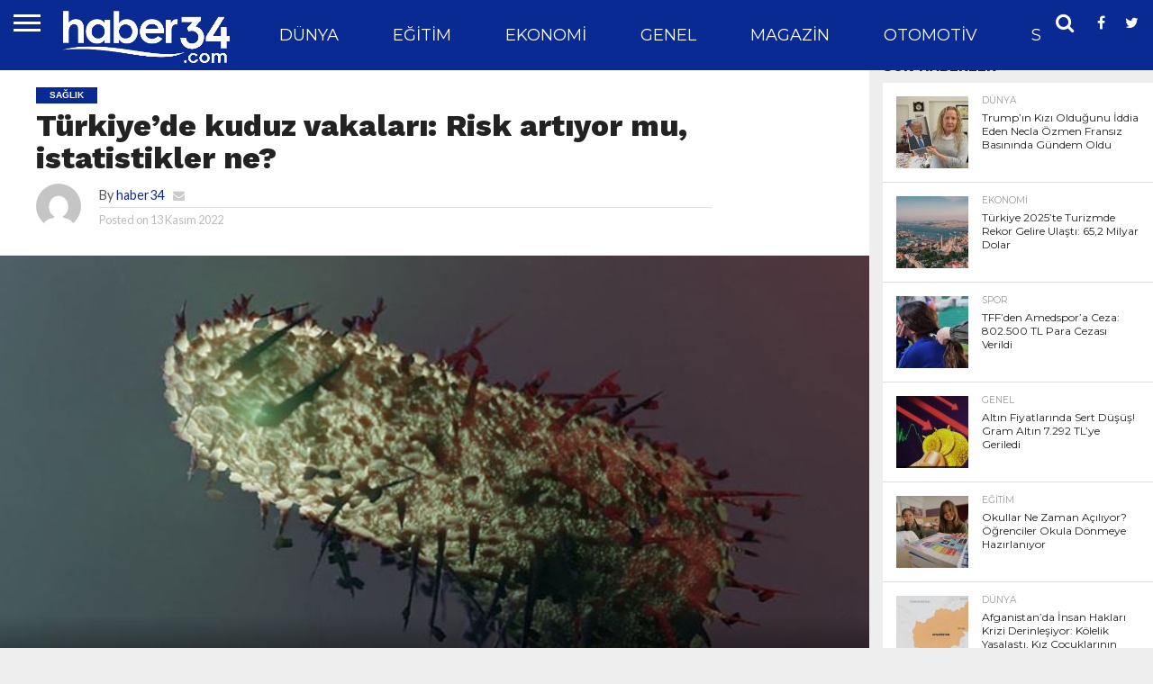

--- FILE ---
content_type: text/html; charset=UTF-8
request_url: https://www.haber34.com/turkiyede-kuduz-vakalari-risk-artiyor-mu-istatistikler-ne.html
body_size: 22379
content:
<!DOCTYPE html>
<html lang="tr">
<head>
<meta charset="UTF-8" >
<meta name="viewport" id="viewport" content="width=device-width, initial-scale=1.0, maximum-scale=1.0, minimum-scale=1.0, user-scalable=no" />


<link rel="shortcut icon" href="https://www.haber34.com/wp-content/uploads/2026/01/haber34logo1.png" /><link rel="alternate" type="application/rss+xml" title="RSS 2.0" href="https://www.haber34.com/feed" />
<link rel="alternate" type="text/xml" title="RSS .92" href="https://www.haber34.com/feed/rss" />
<link rel="alternate" type="application/atom+xml" title="Atom 0.3" href="https://www.haber34.com/feed/atom" />
<link rel="pingback" href="https://www.haber34.com/xmlrpc.php" />

<meta property="og:image" content="https://www.haber34.com/wp-content/uploads/2022/11/turkiyede-kuduz-vakalari-risk-artiyor-mu-istatistikler-ne-pF5gU5EI.jpg" />
<meta name="twitter:image" content="https://www.haber34.com/wp-content/uploads/2022/11/turkiyede-kuduz-vakalari-risk-artiyor-mu-istatistikler-ne-pF5gU5EI.jpg" />

<meta property="og:type" content="article" />
<meta property="og:description" content="Bitlis'in Adilcevaz ilçesinde, başıboş köpeklerin ısırması sonucu kuduz teşhisiyle tedavi gördüğü hastanede hayatını yitiren 11 yaşındaki Mustafa ..." />
<meta name="twitter:card" content="summary">
<meta name="twitter:url" content="https://www.haber34.com/turkiyede-kuduz-vakalari-risk-artiyor-mu-istatistikler-ne.html">
<meta name="twitter:title" content="Türkiye’de kuduz vakaları: Risk artıyor mu, istatistikler ne?">
<meta name="twitter:description" content="Bitlis'in Adilcevaz ilçesinde, başıboş köpeklerin ısırması sonucu kuduz teşhisiyle tedavi gördüğü hastanede hayatını yitiren 11 yaşındaki Mustafa ...">


<meta name='robots' content='index, follow, max-image-preview:large, max-snippet:-1, max-video-preview:-1' />

	<!-- This site is optimized with the Yoast SEO plugin v26.6 - https://yoast.com/wordpress/plugins/seo/ -->
	<title>Türkiye’de kuduz vakaları: Risk artıyor mu, istatistikler ne? - Haber34 - Siyaset, Spor, Magazin ve en güncel haberler burada</title>
	<link rel="canonical" href="https://www.haber34.com/turkiyede-kuduz-vakalari-risk-artiyor-mu-istatistikler-ne.html" />
	<meta property="og:locale" content="tr_TR" />
	<meta property="og:type" content="article" />
	<meta property="og:title" content="Türkiye’de kuduz vakaları: Risk artıyor mu, istatistikler ne? - Haber34 - Siyaset, Spor, Magazin ve en güncel haberler burada" />
	<meta property="og:description" content="Bitlis&#039;in Adilcevaz ilçesinde, başıboş köpeklerin ısırması sonucu kuduz teşhisiyle tedavi gördüğü hastanede hayatını yitiren 11 yaşındaki Mustafa ..." />
	<meta property="og:url" content="https://www.haber34.com/turkiyede-kuduz-vakalari-risk-artiyor-mu-istatistikler-ne.html" />
	<meta property="og:site_name" content="Haber34 - Siyaset, Spor, Magazin ve en güncel haberler burada" />
	<meta property="article:publisher" content="https://www.facebook.com/Haber34/" />
	<meta property="article:published_time" content="2022-11-12T23:00:04+00:00" />
	<meta property="og:image" content="https://www.haber34.com/wp-content/uploads/2022/11/turkiyede-kuduz-vakalari-risk-artiyor-mu-istatistikler-ne-pF5gU5EI.jpg" />
	<meta property="og:image:width" content="760" />
	<meta property="og:image:height" content="450" />
	<meta property="og:image:type" content="image/jpeg" />
	<meta name="author" content="haber34" />
	<meta name="twitter:card" content="summary_large_image" />
	<meta name="twitter:creator" content="@haber34com" />
	<meta name="twitter:site" content="@haber34com" />
	<meta name="twitter:label1" content="Yazan:" />
	<meta name="twitter:data1" content="haber34" />
	<meta name="twitter:label2" content="Tahmini okuma süresi" />
	<meta name="twitter:data2" content="6 dakika" />
	<script type="application/ld+json" class="yoast-schema-graph">{"@context":"https://schema.org","@graph":[{"@type":"Article","@id":"https://www.haber34.com/turkiyede-kuduz-vakalari-risk-artiyor-mu-istatistikler-ne.html#article","isPartOf":{"@id":"https://www.haber34.com/turkiyede-kuduz-vakalari-risk-artiyor-mu-istatistikler-ne.html"},"author":{"name":"haber34","@id":"https://www.haber34.com/#/schema/person/2771aeadecd52611bf010fff42321371"},"headline":"Türkiye’de kuduz vakaları: Risk artıyor mu, istatistikler ne?","datePublished":"2022-11-12T23:00:04+00:00","mainEntityOfPage":{"@id":"https://www.haber34.com/turkiyede-kuduz-vakalari-risk-artiyor-mu-istatistikler-ne.html"},"wordCount":1123,"commentCount":0,"publisher":{"@id":"https://www.haber34.com/#organization"},"image":{"@id":"https://www.haber34.com/turkiyede-kuduz-vakalari-risk-artiyor-mu-istatistikler-ne.html#primaryimage"},"thumbnailUrl":"https://www.haber34.com/wp-content/uploads/2022/11/turkiyede-kuduz-vakalari-risk-artiyor-mu-istatistikler-ne-pF5gU5EI.jpg","keywords":["Baş","Hasta","Hastalık","Kuduz","Parlak"],"articleSection":["Sağlık"],"inLanguage":"tr","potentialAction":[{"@type":"CommentAction","name":"Comment","target":["https://www.haber34.com/turkiyede-kuduz-vakalari-risk-artiyor-mu-istatistikler-ne.html#respond"]}]},{"@type":"WebPage","@id":"https://www.haber34.com/turkiyede-kuduz-vakalari-risk-artiyor-mu-istatistikler-ne.html","url":"https://www.haber34.com/turkiyede-kuduz-vakalari-risk-artiyor-mu-istatistikler-ne.html","name":"Türkiye’de kuduz vakaları: Risk artıyor mu, istatistikler ne? - Haber34 - Siyaset, Spor, Magazin ve en güncel haberler burada","isPartOf":{"@id":"https://www.haber34.com/#website"},"primaryImageOfPage":{"@id":"https://www.haber34.com/turkiyede-kuduz-vakalari-risk-artiyor-mu-istatistikler-ne.html#primaryimage"},"image":{"@id":"https://www.haber34.com/turkiyede-kuduz-vakalari-risk-artiyor-mu-istatistikler-ne.html#primaryimage"},"thumbnailUrl":"https://www.haber34.com/wp-content/uploads/2022/11/turkiyede-kuduz-vakalari-risk-artiyor-mu-istatistikler-ne-pF5gU5EI.jpg","datePublished":"2022-11-12T23:00:04+00:00","breadcrumb":{"@id":"https://www.haber34.com/turkiyede-kuduz-vakalari-risk-artiyor-mu-istatistikler-ne.html#breadcrumb"},"inLanguage":"tr","potentialAction":[{"@type":"ReadAction","target":["https://www.haber34.com/turkiyede-kuduz-vakalari-risk-artiyor-mu-istatistikler-ne.html"]}]},{"@type":"ImageObject","inLanguage":"tr","@id":"https://www.haber34.com/turkiyede-kuduz-vakalari-risk-artiyor-mu-istatistikler-ne.html#primaryimage","url":"https://www.haber34.com/wp-content/uploads/2022/11/turkiyede-kuduz-vakalari-risk-artiyor-mu-istatistikler-ne-pF5gU5EI.jpg","contentUrl":"https://www.haber34.com/wp-content/uploads/2022/11/turkiyede-kuduz-vakalari-risk-artiyor-mu-istatistikler-ne-pF5gU5EI.jpg","width":760,"height":450},{"@type":"BreadcrumbList","@id":"https://www.haber34.com/turkiyede-kuduz-vakalari-risk-artiyor-mu-istatistikler-ne.html#breadcrumb","itemListElement":[{"@type":"ListItem","position":1,"name":"Anasayfa","item":"https://www.haber34.com/"},{"@type":"ListItem","position":2,"name":"Türkiye’de kuduz vakaları: Risk artıyor mu, istatistikler ne?"}]},{"@type":"WebSite","@id":"https://www.haber34.com/#website","url":"https://www.haber34.com/","name":"Haber34 - Siyaset, Spor, Magazin ve en güncel haberler burada","description":"Güncel haberler","publisher":{"@id":"https://www.haber34.com/#organization"},"potentialAction":[{"@type":"SearchAction","target":{"@type":"EntryPoint","urlTemplate":"https://www.haber34.com/?s={search_term_string}"},"query-input":{"@type":"PropertyValueSpecification","valueRequired":true,"valueName":"search_term_string"}}],"inLanguage":"tr"},{"@type":"Organization","@id":"https://www.haber34.com/#organization","name":"Haber34 - Siyaset, Spor, Magazin ve en güncel haberler burada","url":"https://www.haber34.com/","logo":{"@type":"ImageObject","inLanguage":"tr","@id":"https://www.haber34.com/#/schema/logo/image/","url":"https://www.haber34.com/wp-content/uploads/2022/11/haber34_400x400.jpeg","contentUrl":"https://www.haber34.com/wp-content/uploads/2022/11/haber34_400x400.jpeg","width":400,"height":400,"caption":"Haber34 - Siyaset, Spor, Magazin ve en güncel haberler burada"},"image":{"@id":"https://www.haber34.com/#/schema/logo/image/"},"sameAs":["https://www.facebook.com/Haber34/","https://x.com/haber34com","https://www.instagram.com/haber34/"]},{"@type":"Person","@id":"https://www.haber34.com/#/schema/person/2771aeadecd52611bf010fff42321371","name":"haber34","image":{"@type":"ImageObject","inLanguage":"tr","@id":"https://www.haber34.com/#/schema/person/image/","url":"https://secure.gravatar.com/avatar/51199482807e2e8a0118adeceec252e92f5c91bc759d4e6dad8eb3e40ae500d7?s=96&d=mm&r=g","contentUrl":"https://secure.gravatar.com/avatar/51199482807e2e8a0118adeceec252e92f5c91bc759d4e6dad8eb3e40ae500d7?s=96&d=mm&r=g","caption":"haber34"},"sameAs":["https://www.haber34.com"],"url":"https://www.haber34.com/author/haber34"}]}</script>
	<!-- / Yoast SEO plugin. -->


<link rel='dns-prefetch' href='//netdna.bootstrapcdn.com' />
<link rel='dns-prefetch' href='//fonts.googleapis.com' />
<link rel="alternate" type="application/rss+xml" title="Haber34 - Siyaset, Spor, Magazin ve en güncel haberler burada &raquo; akışı" href="https://www.haber34.com/feed" />
<link rel="alternate" type="application/rss+xml" title="Haber34 - Siyaset, Spor, Magazin ve en güncel haberler burada &raquo; yorum akışı" href="https://www.haber34.com/comments/feed" />
<link rel="alternate" type="application/rss+xml" title="Haber34 - Siyaset, Spor, Magazin ve en güncel haberler burada &raquo; Türkiye’de kuduz vakaları: Risk artıyor mu, istatistikler ne? yorum akışı" href="https://www.haber34.com/turkiyede-kuduz-vakalari-risk-artiyor-mu-istatistikler-ne.html/feed" />
<link rel="alternate" title="oEmbed (JSON)" type="application/json+oembed" href="https://www.haber34.com/wp-json/oembed/1.0/embed?url=https%3A%2F%2Fwww.haber34.com%2Fturkiyede-kuduz-vakalari-risk-artiyor-mu-istatistikler-ne.html" />
<link rel="alternate" title="oEmbed (XML)" type="text/xml+oembed" href="https://www.haber34.com/wp-json/oembed/1.0/embed?url=https%3A%2F%2Fwww.haber34.com%2Fturkiyede-kuduz-vakalari-risk-artiyor-mu-istatistikler-ne.html&#038;format=xml" />
<style id='wp-img-auto-sizes-contain-inline-css' type='text/css'>
img:is([sizes=auto i],[sizes^="auto," i]){contain-intrinsic-size:3000px 1500px}
/*# sourceURL=wp-img-auto-sizes-contain-inline-css */
</style>
<style id='wp-emoji-styles-inline-css' type='text/css'>

	img.wp-smiley, img.emoji {
		display: inline !important;
		border: none !important;
		box-shadow: none !important;
		height: 1em !important;
		width: 1em !important;
		margin: 0 0.07em !important;
		vertical-align: -0.1em !important;
		background: none !important;
		padding: 0 !important;
	}
/*# sourceURL=wp-emoji-styles-inline-css */
</style>
<style id='wp-block-library-inline-css' type='text/css'>
:root{--wp-block-synced-color:#7a00df;--wp-block-synced-color--rgb:122,0,223;--wp-bound-block-color:var(--wp-block-synced-color);--wp-editor-canvas-background:#ddd;--wp-admin-theme-color:#007cba;--wp-admin-theme-color--rgb:0,124,186;--wp-admin-theme-color-darker-10:#006ba1;--wp-admin-theme-color-darker-10--rgb:0,107,160.5;--wp-admin-theme-color-darker-20:#005a87;--wp-admin-theme-color-darker-20--rgb:0,90,135;--wp-admin-border-width-focus:2px}@media (min-resolution:192dpi){:root{--wp-admin-border-width-focus:1.5px}}.wp-element-button{cursor:pointer}:root .has-very-light-gray-background-color{background-color:#eee}:root .has-very-dark-gray-background-color{background-color:#313131}:root .has-very-light-gray-color{color:#eee}:root .has-very-dark-gray-color{color:#313131}:root .has-vivid-green-cyan-to-vivid-cyan-blue-gradient-background{background:linear-gradient(135deg,#00d084,#0693e3)}:root .has-purple-crush-gradient-background{background:linear-gradient(135deg,#34e2e4,#4721fb 50%,#ab1dfe)}:root .has-hazy-dawn-gradient-background{background:linear-gradient(135deg,#faaca8,#dad0ec)}:root .has-subdued-olive-gradient-background{background:linear-gradient(135deg,#fafae1,#67a671)}:root .has-atomic-cream-gradient-background{background:linear-gradient(135deg,#fdd79a,#004a59)}:root .has-nightshade-gradient-background{background:linear-gradient(135deg,#330968,#31cdcf)}:root .has-midnight-gradient-background{background:linear-gradient(135deg,#020381,#2874fc)}:root{--wp--preset--font-size--normal:16px;--wp--preset--font-size--huge:42px}.has-regular-font-size{font-size:1em}.has-larger-font-size{font-size:2.625em}.has-normal-font-size{font-size:var(--wp--preset--font-size--normal)}.has-huge-font-size{font-size:var(--wp--preset--font-size--huge)}.has-text-align-center{text-align:center}.has-text-align-left{text-align:left}.has-text-align-right{text-align:right}.has-fit-text{white-space:nowrap!important}#end-resizable-editor-section{display:none}.aligncenter{clear:both}.items-justified-left{justify-content:flex-start}.items-justified-center{justify-content:center}.items-justified-right{justify-content:flex-end}.items-justified-space-between{justify-content:space-between}.screen-reader-text{border:0;clip-path:inset(50%);height:1px;margin:-1px;overflow:hidden;padding:0;position:absolute;width:1px;word-wrap:normal!important}.screen-reader-text:focus{background-color:#ddd;clip-path:none;color:#444;display:block;font-size:1em;height:auto;left:5px;line-height:normal;padding:15px 23px 14px;text-decoration:none;top:5px;width:auto;z-index:100000}html :where(.has-border-color){border-style:solid}html :where([style*=border-top-color]){border-top-style:solid}html :where([style*=border-right-color]){border-right-style:solid}html :where([style*=border-bottom-color]){border-bottom-style:solid}html :where([style*=border-left-color]){border-left-style:solid}html :where([style*=border-width]){border-style:solid}html :where([style*=border-top-width]){border-top-style:solid}html :where([style*=border-right-width]){border-right-style:solid}html :where([style*=border-bottom-width]){border-bottom-style:solid}html :where([style*=border-left-width]){border-left-style:solid}html :where(img[class*=wp-image-]){height:auto;max-width:100%}:where(figure){margin:0 0 1em}html :where(.is-position-sticky){--wp-admin--admin-bar--position-offset:var(--wp-admin--admin-bar--height,0px)}@media screen and (max-width:600px){html :where(.is-position-sticky){--wp-admin--admin-bar--position-offset:0px}}

/*# sourceURL=wp-block-library-inline-css */
</style><style id='wp-block-heading-inline-css' type='text/css'>
h1:where(.wp-block-heading).has-background,h2:where(.wp-block-heading).has-background,h3:where(.wp-block-heading).has-background,h4:where(.wp-block-heading).has-background,h5:where(.wp-block-heading).has-background,h6:where(.wp-block-heading).has-background{padding:1.25em 2.375em}h1.has-text-align-left[style*=writing-mode]:where([style*=vertical-lr]),h1.has-text-align-right[style*=writing-mode]:where([style*=vertical-rl]),h2.has-text-align-left[style*=writing-mode]:where([style*=vertical-lr]),h2.has-text-align-right[style*=writing-mode]:where([style*=vertical-rl]),h3.has-text-align-left[style*=writing-mode]:where([style*=vertical-lr]),h3.has-text-align-right[style*=writing-mode]:where([style*=vertical-rl]),h4.has-text-align-left[style*=writing-mode]:where([style*=vertical-lr]),h4.has-text-align-right[style*=writing-mode]:where([style*=vertical-rl]),h5.has-text-align-left[style*=writing-mode]:where([style*=vertical-lr]),h5.has-text-align-right[style*=writing-mode]:where([style*=vertical-rl]),h6.has-text-align-left[style*=writing-mode]:where([style*=vertical-lr]),h6.has-text-align-right[style*=writing-mode]:where([style*=vertical-rl]){rotate:180deg}
/*# sourceURL=https://www.haber34.com/wp-includes/blocks/heading/style.min.css */
</style>
<style id='wp-block-paragraph-inline-css' type='text/css'>
.is-small-text{font-size:.875em}.is-regular-text{font-size:1em}.is-large-text{font-size:2.25em}.is-larger-text{font-size:3em}.has-drop-cap:not(:focus):first-letter{float:left;font-size:8.4em;font-style:normal;font-weight:100;line-height:.68;margin:.05em .1em 0 0;text-transform:uppercase}body.rtl .has-drop-cap:not(:focus):first-letter{float:none;margin-left:.1em}p.has-drop-cap.has-background{overflow:hidden}:root :where(p.has-background){padding:1.25em 2.375em}:where(p.has-text-color:not(.has-link-color)) a{color:inherit}p.has-text-align-left[style*="writing-mode:vertical-lr"],p.has-text-align-right[style*="writing-mode:vertical-rl"]{rotate:180deg}
/*# sourceURL=https://www.haber34.com/wp-includes/blocks/paragraph/style.min.css */
</style>
<style id='global-styles-inline-css' type='text/css'>
:root{--wp--preset--aspect-ratio--square: 1;--wp--preset--aspect-ratio--4-3: 4/3;--wp--preset--aspect-ratio--3-4: 3/4;--wp--preset--aspect-ratio--3-2: 3/2;--wp--preset--aspect-ratio--2-3: 2/3;--wp--preset--aspect-ratio--16-9: 16/9;--wp--preset--aspect-ratio--9-16: 9/16;--wp--preset--color--black: #000000;--wp--preset--color--cyan-bluish-gray: #abb8c3;--wp--preset--color--white: #ffffff;--wp--preset--color--pale-pink: #f78da7;--wp--preset--color--vivid-red: #cf2e2e;--wp--preset--color--luminous-vivid-orange: #ff6900;--wp--preset--color--luminous-vivid-amber: #fcb900;--wp--preset--color--light-green-cyan: #7bdcb5;--wp--preset--color--vivid-green-cyan: #00d084;--wp--preset--color--pale-cyan-blue: #8ed1fc;--wp--preset--color--vivid-cyan-blue: #0693e3;--wp--preset--color--vivid-purple: #9b51e0;--wp--preset--gradient--vivid-cyan-blue-to-vivid-purple: linear-gradient(135deg,rgb(6,147,227) 0%,rgb(155,81,224) 100%);--wp--preset--gradient--light-green-cyan-to-vivid-green-cyan: linear-gradient(135deg,rgb(122,220,180) 0%,rgb(0,208,130) 100%);--wp--preset--gradient--luminous-vivid-amber-to-luminous-vivid-orange: linear-gradient(135deg,rgb(252,185,0) 0%,rgb(255,105,0) 100%);--wp--preset--gradient--luminous-vivid-orange-to-vivid-red: linear-gradient(135deg,rgb(255,105,0) 0%,rgb(207,46,46) 100%);--wp--preset--gradient--very-light-gray-to-cyan-bluish-gray: linear-gradient(135deg,rgb(238,238,238) 0%,rgb(169,184,195) 100%);--wp--preset--gradient--cool-to-warm-spectrum: linear-gradient(135deg,rgb(74,234,220) 0%,rgb(151,120,209) 20%,rgb(207,42,186) 40%,rgb(238,44,130) 60%,rgb(251,105,98) 80%,rgb(254,248,76) 100%);--wp--preset--gradient--blush-light-purple: linear-gradient(135deg,rgb(255,206,236) 0%,rgb(152,150,240) 100%);--wp--preset--gradient--blush-bordeaux: linear-gradient(135deg,rgb(254,205,165) 0%,rgb(254,45,45) 50%,rgb(107,0,62) 100%);--wp--preset--gradient--luminous-dusk: linear-gradient(135deg,rgb(255,203,112) 0%,rgb(199,81,192) 50%,rgb(65,88,208) 100%);--wp--preset--gradient--pale-ocean: linear-gradient(135deg,rgb(255,245,203) 0%,rgb(182,227,212) 50%,rgb(51,167,181) 100%);--wp--preset--gradient--electric-grass: linear-gradient(135deg,rgb(202,248,128) 0%,rgb(113,206,126) 100%);--wp--preset--gradient--midnight: linear-gradient(135deg,rgb(2,3,129) 0%,rgb(40,116,252) 100%);--wp--preset--font-size--small: 13px;--wp--preset--font-size--medium: 20px;--wp--preset--font-size--large: 36px;--wp--preset--font-size--x-large: 42px;--wp--preset--spacing--20: 0.44rem;--wp--preset--spacing--30: 0.67rem;--wp--preset--spacing--40: 1rem;--wp--preset--spacing--50: 1.5rem;--wp--preset--spacing--60: 2.25rem;--wp--preset--spacing--70: 3.38rem;--wp--preset--spacing--80: 5.06rem;--wp--preset--shadow--natural: 6px 6px 9px rgba(0, 0, 0, 0.2);--wp--preset--shadow--deep: 12px 12px 50px rgba(0, 0, 0, 0.4);--wp--preset--shadow--sharp: 6px 6px 0px rgba(0, 0, 0, 0.2);--wp--preset--shadow--outlined: 6px 6px 0px -3px rgb(255, 255, 255), 6px 6px rgb(0, 0, 0);--wp--preset--shadow--crisp: 6px 6px 0px rgb(0, 0, 0);}:where(.is-layout-flex){gap: 0.5em;}:where(.is-layout-grid){gap: 0.5em;}body .is-layout-flex{display: flex;}.is-layout-flex{flex-wrap: wrap;align-items: center;}.is-layout-flex > :is(*, div){margin: 0;}body .is-layout-grid{display: grid;}.is-layout-grid > :is(*, div){margin: 0;}:where(.wp-block-columns.is-layout-flex){gap: 2em;}:where(.wp-block-columns.is-layout-grid){gap: 2em;}:where(.wp-block-post-template.is-layout-flex){gap: 1.25em;}:where(.wp-block-post-template.is-layout-grid){gap: 1.25em;}.has-black-color{color: var(--wp--preset--color--black) !important;}.has-cyan-bluish-gray-color{color: var(--wp--preset--color--cyan-bluish-gray) !important;}.has-white-color{color: var(--wp--preset--color--white) !important;}.has-pale-pink-color{color: var(--wp--preset--color--pale-pink) !important;}.has-vivid-red-color{color: var(--wp--preset--color--vivid-red) !important;}.has-luminous-vivid-orange-color{color: var(--wp--preset--color--luminous-vivid-orange) !important;}.has-luminous-vivid-amber-color{color: var(--wp--preset--color--luminous-vivid-amber) !important;}.has-light-green-cyan-color{color: var(--wp--preset--color--light-green-cyan) !important;}.has-vivid-green-cyan-color{color: var(--wp--preset--color--vivid-green-cyan) !important;}.has-pale-cyan-blue-color{color: var(--wp--preset--color--pale-cyan-blue) !important;}.has-vivid-cyan-blue-color{color: var(--wp--preset--color--vivid-cyan-blue) !important;}.has-vivid-purple-color{color: var(--wp--preset--color--vivid-purple) !important;}.has-black-background-color{background-color: var(--wp--preset--color--black) !important;}.has-cyan-bluish-gray-background-color{background-color: var(--wp--preset--color--cyan-bluish-gray) !important;}.has-white-background-color{background-color: var(--wp--preset--color--white) !important;}.has-pale-pink-background-color{background-color: var(--wp--preset--color--pale-pink) !important;}.has-vivid-red-background-color{background-color: var(--wp--preset--color--vivid-red) !important;}.has-luminous-vivid-orange-background-color{background-color: var(--wp--preset--color--luminous-vivid-orange) !important;}.has-luminous-vivid-amber-background-color{background-color: var(--wp--preset--color--luminous-vivid-amber) !important;}.has-light-green-cyan-background-color{background-color: var(--wp--preset--color--light-green-cyan) !important;}.has-vivid-green-cyan-background-color{background-color: var(--wp--preset--color--vivid-green-cyan) !important;}.has-pale-cyan-blue-background-color{background-color: var(--wp--preset--color--pale-cyan-blue) !important;}.has-vivid-cyan-blue-background-color{background-color: var(--wp--preset--color--vivid-cyan-blue) !important;}.has-vivid-purple-background-color{background-color: var(--wp--preset--color--vivid-purple) !important;}.has-black-border-color{border-color: var(--wp--preset--color--black) !important;}.has-cyan-bluish-gray-border-color{border-color: var(--wp--preset--color--cyan-bluish-gray) !important;}.has-white-border-color{border-color: var(--wp--preset--color--white) !important;}.has-pale-pink-border-color{border-color: var(--wp--preset--color--pale-pink) !important;}.has-vivid-red-border-color{border-color: var(--wp--preset--color--vivid-red) !important;}.has-luminous-vivid-orange-border-color{border-color: var(--wp--preset--color--luminous-vivid-orange) !important;}.has-luminous-vivid-amber-border-color{border-color: var(--wp--preset--color--luminous-vivid-amber) !important;}.has-light-green-cyan-border-color{border-color: var(--wp--preset--color--light-green-cyan) !important;}.has-vivid-green-cyan-border-color{border-color: var(--wp--preset--color--vivid-green-cyan) !important;}.has-pale-cyan-blue-border-color{border-color: var(--wp--preset--color--pale-cyan-blue) !important;}.has-vivid-cyan-blue-border-color{border-color: var(--wp--preset--color--vivid-cyan-blue) !important;}.has-vivid-purple-border-color{border-color: var(--wp--preset--color--vivid-purple) !important;}.has-vivid-cyan-blue-to-vivid-purple-gradient-background{background: var(--wp--preset--gradient--vivid-cyan-blue-to-vivid-purple) !important;}.has-light-green-cyan-to-vivid-green-cyan-gradient-background{background: var(--wp--preset--gradient--light-green-cyan-to-vivid-green-cyan) !important;}.has-luminous-vivid-amber-to-luminous-vivid-orange-gradient-background{background: var(--wp--preset--gradient--luminous-vivid-amber-to-luminous-vivid-orange) !important;}.has-luminous-vivid-orange-to-vivid-red-gradient-background{background: var(--wp--preset--gradient--luminous-vivid-orange-to-vivid-red) !important;}.has-very-light-gray-to-cyan-bluish-gray-gradient-background{background: var(--wp--preset--gradient--very-light-gray-to-cyan-bluish-gray) !important;}.has-cool-to-warm-spectrum-gradient-background{background: var(--wp--preset--gradient--cool-to-warm-spectrum) !important;}.has-blush-light-purple-gradient-background{background: var(--wp--preset--gradient--blush-light-purple) !important;}.has-blush-bordeaux-gradient-background{background: var(--wp--preset--gradient--blush-bordeaux) !important;}.has-luminous-dusk-gradient-background{background: var(--wp--preset--gradient--luminous-dusk) !important;}.has-pale-ocean-gradient-background{background: var(--wp--preset--gradient--pale-ocean) !important;}.has-electric-grass-gradient-background{background: var(--wp--preset--gradient--electric-grass) !important;}.has-midnight-gradient-background{background: var(--wp--preset--gradient--midnight) !important;}.has-small-font-size{font-size: var(--wp--preset--font-size--small) !important;}.has-medium-font-size{font-size: var(--wp--preset--font-size--medium) !important;}.has-large-font-size{font-size: var(--wp--preset--font-size--large) !important;}.has-x-large-font-size{font-size: var(--wp--preset--font-size--x-large) !important;}
/*# sourceURL=global-styles-inline-css */
</style>

<style id='classic-theme-styles-inline-css' type='text/css'>
/*! This file is auto-generated */
.wp-block-button__link{color:#fff;background-color:#32373c;border-radius:9999px;box-shadow:none;text-decoration:none;padding:calc(.667em + 2px) calc(1.333em + 2px);font-size:1.125em}.wp-block-file__button{background:#32373c;color:#fff;text-decoration:none}
/*# sourceURL=/wp-includes/css/classic-themes.min.css */
</style>
<link rel='stylesheet' id='mvp-score-style-css' href='https://www.haber34.com/wp-content/plugins/mvp-scoreboard/css/score-style.css?ver=6.9' type='text/css' media='all' />
<link rel='stylesheet' id='mvp-reset-css' href='https://www.haber34.com/wp-content/themes/flex-mag/css/reset.css?ver=6.9' type='text/css' media='all' />
<link rel='stylesheet' id='mvp-fontawesome-css' href='//netdna.bootstrapcdn.com/font-awesome/4.7.0/css/font-awesome.css?ver=6.9' type='text/css' media='all' />
<link rel='stylesheet' id='mvp-style-css' href='https://www.haber34.com/wp-content/themes/flex-mag/style.css?ver=6.9' type='text/css' media='all' />
<link rel='stylesheet' id='mvp-fonts-css' href='//fonts.googleapis.com/css?family=Oswald%3A400%2C700%7CLato%3A400%2C700%7CWork+Sans%3A900%7CMontserrat%3A400%2C700%7COpen+Sans%3A800%7CPlayfair+Display%3A400%2C700%2C900%7CQuicksand%7CRaleway%3A200%2C400%2C700%7CRoboto+Slab%3A400%2C700%7CWork+Sans%3A100%2C200%2C300%2C400%2C500%2C600%2C700%2C800%2C900%7CMontserrat%3A100%2C200%2C300%2C400%2C500%2C600%2C700%2C800%2C900%7CWork+Sans%3A100%2C200%2C300%2C400%2C500%2C600%2C700%2C800%2C900%7CLato%3A100%2C200%2C300%2C400%2C500%2C600%2C700%2C800%2C900%7CMontserrat%3A100%2C200%2C300%2C400%2C500%2C600%2C700%2C800%2C900%26subset%3Dlatin%2Clatin-ext%2Ccyrillic%2Ccyrillic-ext%2Cgreek-ext%2Cgreek%2Cvietnamese' type='text/css' media='all' />
<link rel='stylesheet' id='mvp-media-queries-css' href='https://www.haber34.com/wp-content/themes/flex-mag/css/media-queries.css?ver=6.9' type='text/css' media='all' />
<script type="text/javascript" src="https://www.haber34.com/wp-includes/js/jquery/jquery.min.js?ver=3.7.1" id="jquery-core-js"></script>
<script type="text/javascript" src="https://www.haber34.com/wp-includes/js/jquery/jquery-migrate.min.js?ver=3.4.1" id="jquery-migrate-js"></script>
<link rel="https://api.w.org/" href="https://www.haber34.com/wp-json/" /><link rel="alternate" title="JSON" type="application/json" href="https://www.haber34.com/wp-json/wp/v2/posts/2138" /><link rel="EditURI" type="application/rsd+xml" title="RSD" href="https://www.haber34.com/xmlrpc.php?rsd" />
<meta name="generator" content="WordPress 6.9" />
<link rel='shortlink' href='https://www.haber34.com/?p=2138' />

<style type='text/css'>

#wallpaper {
	background: url() no-repeat 50% 0;
	}
body,
.blog-widget-text p,
.feat-widget-text p,
.post-info-right,
span.post-excerpt,
span.feat-caption,
span.soc-count-text,
#content-main p,
#commentspopup .comments-pop,
.archive-list-text p,
.author-box-bot p,
#post-404 p,
.foot-widget,
#home-feat-text p,
.feat-top2-left-text p,
.feat-wide1-text p,
.feat-wide4-text p,
#content-main table,
.foot-copy p,
.video-main-text p {
	font-family: 'Lato', sans-serif;
	}

a,
a:visited,
.post-info-name a {
	color: #0a2a93;
	}

a:hover {
	color: #999999;
	}

.fly-but-wrap,
span.feat-cat,
span.post-head-cat,
.prev-next-text a,
.prev-next-text a:visited,
.prev-next-text a:hover {
	background: #0a2a93;
	}

.fly-but-wrap {
	background: #0a2a93;
	}

.fly-but-wrap span {
	background: #ffffff;
	}

.woocommerce .star-rating span:before {
	color: #0a2a93;
	}

.woocommerce .widget_price_filter .ui-slider .ui-slider-range,
.woocommerce .widget_price_filter .ui-slider .ui-slider-handle {
	background-color: #0a2a93;
	}

.woocommerce span.onsale,
.woocommerce #respond input#submit.alt,
.woocommerce a.button.alt,
.woocommerce button.button.alt,
.woocommerce input.button.alt,
.woocommerce #respond input#submit.alt:hover,
.woocommerce a.button.alt:hover,
.woocommerce button.button.alt:hover,
.woocommerce input.button.alt:hover {
	background-color: #0a2a93;
	}

span.post-header {
	border-top: 4px solid #0a2a93;
	}

#main-nav-wrap,
nav.main-menu-wrap,
.nav-logo,
.nav-right-wrap,
.nav-menu-out,
.nav-logo-out,
#head-main-top {
	-webkit-backface-visibility: hidden;
	background: #0a2a93;
	}

nav.main-menu-wrap ul li a,
.nav-menu-out:hover ul li:hover a,
.nav-menu-out:hover span.nav-search-but:hover i,
.nav-menu-out:hover span.nav-soc-but:hover i,
span.nav-search-but i,
span.nav-soc-but i {
	color: #ffffff;
	}

.nav-menu-out:hover li.menu-item-has-children:hover a:after,
nav.main-menu-wrap ul li.menu-item-has-children a:after {
	border-color: #ffffff transparent transparent transparent;
	}

.nav-menu-out:hover ul li a,
.nav-menu-out:hover span.nav-search-but i,
.nav-menu-out:hover span.nav-soc-but i {
	color: #55aacc;
	}

.nav-menu-out:hover li.menu-item-has-children a:after {
	border-color: #55aacc transparent transparent transparent;
	}

.nav-menu-out:hover ul li ul.mega-list li a,
.side-list-text p,
.row-widget-text p,
.blog-widget-text h2,
.feat-widget-text h2,
.archive-list-text h2,
h2.author-list-head a,
.mvp-related-text a {
	color: #222222;
	}

ul.mega-list li:hover a,
ul.side-list li:hover .side-list-text p,
ul.row-widget-list li:hover .row-widget-text p,
ul.blog-widget-list li:hover .blog-widget-text h2,
.feat-widget-wrap:hover .feat-widget-text h2,
ul.archive-list li:hover .archive-list-text h2,
ul.archive-col-list li:hover .archive-list-text h2,
h2.author-list-head a:hover,
.mvp-related-posts ul li:hover .mvp-related-text a {
	color: #999999 !important;
	}

span.more-posts-text,
a.inf-more-but,
#comments-button a,
#comments-button span.comment-but-text {
	border: 1px solid #0a2a93;
	}

span.more-posts-text,
a.inf-more-but,
#comments-button a,
#comments-button span.comment-but-text {
	color: #0a2a93 !important;
	}

#comments-button a:hover,
#comments-button span.comment-but-text:hover,
a.inf-more-but:hover,
span.more-posts-text:hover {
	background: #0a2a93;
	}

nav.main-menu-wrap ul li a,
ul.col-tabs li a,
nav.fly-nav-menu ul li a,
.foot-menu .menu li a {
	font-family: 'Montserrat', sans-serif;
	}

.feat-top2-right-text h2,
.side-list-text p,
.side-full-text p,
.row-widget-text p,
.feat-widget-text h2,
.blog-widget-text h2,
.prev-next-text a,
.prev-next-text a:visited,
.prev-next-text a:hover,
span.post-header,
.archive-list-text h2,
#woo-content h1.page-title,
.woocommerce div.product .product_title,
.woocommerce ul.products li.product h3,
.video-main-text h2,
.mvp-related-text a {
	font-family: 'Montserrat', sans-serif;
	}

.feat-wide-sub-text h2,
#home-feat-text h2,
.feat-top2-left-text h2,
.feat-wide1-text h2,
.feat-wide4-text h2,
.feat-wide5-text h2,
h1.post-title,
#content-main h1.post-title,
#post-404 h1,
h1.post-title-wide,
#content-main blockquote p,
#commentspopup #content-main h1 {
	font-family: 'Work Sans', sans-serif;
	}

h3.home-feat-title,
h3.side-list-title,
#infscr-loading,
.score-nav-menu select,
h1.cat-head,
h1.arch-head,
h2.author-list-head,
h3.foot-head,
.woocommerce ul.product_list_widget span.product-title,
.woocommerce ul.product_list_widget li a,
.woocommerce #reviews #comments ol.commentlist li .comment-text p.meta,
.woocommerce .related h2,
.woocommerce div.product .woocommerce-tabs .panel h2,
.woocommerce div.product .product_title,
#content-main h1,
#content-main h2,
#content-main h3,
#content-main h4,
#content-main h5,
#content-main h6 {
	font-family: 'Work Sans', sans-serif;
	}

</style>
	
<style type="text/css">


.post-cont-out,
.post-cont-in {
	margin-right: 0;
	}

.nav-links {
	display: none;
	}







	

</style>

<link rel="pingback" href="https://www.haber34.com/xmlrpc.php"><!-- Google tag (gtag.js) -->
<script async src="https://www.googletagmanager.com/gtag/js?id=UA-1308623-5"></script>
<script>
  window.dataLayer = window.dataLayer || [];
  function gtag(){dataLayer.push(arguments);}
  gtag('js', new Date());

  gtag('config', 'UA-1308623-5');
</script>

<style type="text/css" id="custom-background-css">
body.custom-background { background-color: #eeeeee; }
</style>
			<style type="text/css" id="wp-custom-css">
			nav.main-menu-wrap ul li a {
	font-size: 18px !important;
	padding: 30px 30px !important;
}		</style>
		
</head>

<body class="wp-singular post-template-default single single-post postid-2138 single-format-standard custom-background wp-embed-responsive wp-theme-flex-mag">
	<div id="site" class="left relative">
		<div id="site-wrap" class="left relative">
						<div id="fly-wrap">
	<div class="fly-wrap-out">
		<div class="fly-side-wrap">
			<ul class="fly-bottom-soc left relative">
									<li class="fb-soc">
						<a href="https://www.facebook.com/Haber34/" target="_blank">
						<i class="fa fa-facebook-square fa-2"></i>
						</a>
					</li>
													<li class="twit-soc">
						<a href="https://x.com/Haber34com" target="_blank">
						<i class="fa fa-twitter fa-2"></i>
						</a>
					</li>
																	<li class="inst-soc">
						<a href="https://www.instagram.com/haber34/" target="_blank">
						<i class="fa fa-instagram fa-2"></i>
						</a>
					</li>
																									<li class="rss-soc">
						<a href="https://www.haber34.com/feed/rss" target="_blank">
						<i class="fa fa-rss fa-2"></i>
						</a>
					</li>
							</ul>
		</div><!--fly-side-wrap-->
		<div class="fly-wrap-in">
			<div id="fly-menu-wrap">
				<nav class="fly-nav-menu left relative">
					<div class="menu-anamenu-container"><ul id="menu-anamenu" class="menu"><li id="menu-item-5" class="menu-item menu-item-type-taxonomy menu-item-object-category menu-item-5"><a href="https://www.haber34.com/kategori/dunya">Dünya</a></li>
<li id="menu-item-6" class="menu-item menu-item-type-taxonomy menu-item-object-category menu-item-6"><a href="https://www.haber34.com/kategori/egitim">Eğitim</a></li>
<li id="menu-item-7" class="menu-item menu-item-type-taxonomy menu-item-object-category menu-item-7"><a href="https://www.haber34.com/kategori/ekonomi">Ekonomi</a></li>
<li id="menu-item-9" class="menu-item menu-item-type-taxonomy menu-item-object-category menu-item-9"><a href="https://www.haber34.com/kategori/genel">Genel</a></li>
<li id="menu-item-10" class="menu-item menu-item-type-taxonomy menu-item-object-category menu-item-10"><a href="https://www.haber34.com/kategori/magazin">Magazin</a></li>
<li id="menu-item-11" class="menu-item menu-item-type-taxonomy menu-item-object-category menu-item-11"><a href="https://www.haber34.com/kategori/otomotiv">Otomotiv</a></li>
<li id="menu-item-12" class="menu-item menu-item-type-taxonomy menu-item-object-category menu-item-12"><a href="https://www.haber34.com/kategori/siyaset">Siyaset</a></li>
<li id="menu-item-13" class="menu-item menu-item-type-taxonomy menu-item-object-category menu-item-13"><a href="https://www.haber34.com/kategori/spor">Spor</a></li>
<li id="menu-item-14" class="menu-item menu-item-type-taxonomy menu-item-object-category menu-item-14"><a href="https://www.haber34.com/kategori/teknoloji">Teknoloji</a></li>
</ul></div>				</nav>
			</div><!--fly-menu-wrap-->
		</div><!--fly-wrap-in-->
	</div><!--fly-wrap-out-->
</div><!--fly-wrap-->			<div id="head-main-wrap" class="left relative">
				<div id="head-main-top" class="left relative">
																																																					</div><!--head-main-top-->
				<div id="main-nav-wrap">
					<div class="nav-out">
						<div class="nav-in">
							<div id="main-nav-cont" class="left" itemscope itemtype="http://schema.org/Organization">
								<div class="nav-logo-out">
									<div class="nav-left-wrap left relative">
										<div class="fly-but-wrap left relative">
											<span></span>
											<span></span>
											<span></span>
											<span></span>
										</div><!--fly-but-wrap-->
																					<div class="nav-logo left">
																									<a itemprop="url" href="https://www.haber34.com/"><img itemprop="logo" src="https://www.haber34.com/wp-content/uploads/2026/01/haber34logo_disi.png" alt="Haber34 &#8211; Siyaset, Spor, Magazin ve en güncel haberler burada" data-rjs="2" /></a>
																																					<h2 class="mvp-logo-title">Haber34 &#8211; Siyaset, Spor, Magazin ve en güncel haberler burada</h2>
																							</div><!--nav-logo-->
																			</div><!--nav-left-wrap-->
									<div class="nav-logo-in">
										<div class="nav-menu-out">
											<div class="nav-menu-in">
												<nav class="main-menu-wrap left">
													<div class="menu-anamenu-container"><ul id="menu-anamenu-1" class="menu"><li class="menu-item menu-item-type-taxonomy menu-item-object-category menu-item-5"><a href="https://www.haber34.com/kategori/dunya">Dünya</a></li>
<li class="menu-item menu-item-type-taxonomy menu-item-object-category menu-item-6"><a href="https://www.haber34.com/kategori/egitim">Eğitim</a></li>
<li class="menu-item menu-item-type-taxonomy menu-item-object-category menu-item-7"><a href="https://www.haber34.com/kategori/ekonomi">Ekonomi</a></li>
<li class="menu-item menu-item-type-taxonomy menu-item-object-category menu-item-9"><a href="https://www.haber34.com/kategori/genel">Genel</a></li>
<li class="menu-item menu-item-type-taxonomy menu-item-object-category menu-item-10"><a href="https://www.haber34.com/kategori/magazin">Magazin</a></li>
<li class="menu-item menu-item-type-taxonomy menu-item-object-category menu-item-11"><a href="https://www.haber34.com/kategori/otomotiv">Otomotiv</a></li>
<li class="menu-item menu-item-type-taxonomy menu-item-object-category menu-item-12"><a href="https://www.haber34.com/kategori/siyaset">Siyaset</a></li>
<li class="menu-item menu-item-type-taxonomy menu-item-object-category menu-item-13"><a href="https://www.haber34.com/kategori/spor">Spor</a></li>
<li class="menu-item menu-item-type-taxonomy menu-item-object-category menu-item-14"><a href="https://www.haber34.com/kategori/teknoloji">Teknoloji</a></li>
</ul></div>												</nav>
											</div><!--nav-menu-in-->
											<div class="nav-right-wrap relative">
												<div class="nav-search-wrap left relative">
													<span class="nav-search-but left"><i class="fa fa-search fa-2"></i></span>
													<div class="search-fly-wrap">
														<form method="get" id="searchform" action="https://www.haber34.com/">
	<input type="text" name="s" id="s" value="Type search term and press enter" onfocus='if (this.value == "Type search term and press enter") { this.value = ""; }' onblur='if (this.value == "") { this.value = "Type search term and press enter"; }' />
	<input type="hidden" id="searchsubmit" value="Search" />
</form>													</div><!--search-fly-wrap-->
												</div><!--nav-search-wrap-->
																									<a href="https://www.facebook.com/Haber34/" target="_blank">
													<span class="nav-soc-but"><i class="fa fa-facebook fa-2"></i></span>
													</a>
																																					<a href="https://x.com/Haber34com" target="_blank">
													<span class="nav-soc-but"><i class="fa fa-twitter fa-2"></i></span>
													</a>
																							</div><!--nav-right-wrap-->
										</div><!--nav-menu-out-->
									</div><!--nav-logo-in-->
								</div><!--nav-logo-out-->
							</div><!--main-nav-cont-->
						</div><!--nav-in-->
					</div><!--nav-out-->
				</div><!--main-nav-wrap-->
			</div><!--head-main-wrap-->
										<div id="body-main-wrap" class="left relative" itemscope itemtype="http://schema.org/NewsArticle">
					<meta itemscope itemprop="mainEntityOfPage"  itemType="https://schema.org/WebPage" itemid="https://www.haber34.com/turkiyede-kuduz-vakalari-risk-artiyor-mu-istatistikler-ne.html"/>
																																			<div class="body-main-out relative">
					<div class="body-main-in">
						<div id="body-main-cont" class="left relative">
						<div id="post-main-wrap" class="left relative">
	<div class="post-wrap-out1">
		<div class="post-wrap-in1">
			<div id="post-left-col" class="relative">
									<article id="post-area" class="post-2138 post type-post status-publish format-standard has-post-thumbnail hentry category-saglik tag-bas tag-hasta tag-hastalik tag-kuduz tag-parlak">
													<header id="post-header">
																	<a class="post-cat-link" href="https://www.haber34.com/kategori/saglik"><span class="post-head-cat">Sağlık</span></a>
																<h1 class="post-title entry-title left" itemprop="headline">Türkiye’de kuduz vakaları: Risk artıyor mu, istatistikler ne?</h1>
																	<div id="post-info-wrap" class="left relative">
										<div class="post-info-out">
											<div class="post-info-img left relative">
												<img alt='' src='https://secure.gravatar.com/avatar/51199482807e2e8a0118adeceec252e92f5c91bc759d4e6dad8eb3e40ae500d7?s=50&#038;d=mm&#038;r=g' srcset='https://secure.gravatar.com/avatar/51199482807e2e8a0118adeceec252e92f5c91bc759d4e6dad8eb3e40ae500d7?s=100&#038;d=mm&#038;r=g 2x' class='avatar avatar-50 photo' height='50' width='50' decoding='async'/>											</div><!--post-info-img-->
											<div class="post-info-in">
												<div class="post-info-right left relative">
													<div class="post-info-name left relative" itemprop="author" itemscope itemtype="https://schema.org/Person">
														<span class="post-info-text">By</span> <span class="author-name vcard fn author" itemprop="name"><a href="https://www.haber34.com/author/haber34" title="haber34 tarafından yazılan yazılar" rel="author">haber34</a></span>  <span class="author-email"><a href="/cdn-cgi/l/email-protection#46242f2a212f062f2b3c276825292b"><i class="fa fa-envelope fa-2"></i></a></span>													</div><!--post-info-name-->
													<div class="post-info-date left relative">
														<span class="post-info-text">Posted on</span> <span class="post-date updated"><time class="post-date updated" itemprop="datePublished" datetime="2022-11-13">13 Kasım 2022</time></span>
														<meta itemprop="dateModified" content="2022-11-13"/>
													</div><!--post-info-date-->
												</div><!--post-info-right-->
											</div><!--post-info-in-->
										</div><!--post-info-out-->
									</div><!--post-info-wrap-->
															</header><!--post-header-->
																																																									<div id="post-feat-img" class="left relative" itemprop="image" itemscope itemtype="https://schema.org/ImageObject">
												<img width="760" height="450" src="https://www.haber34.com/wp-content/uploads/2022/11/turkiyede-kuduz-vakalari-risk-artiyor-mu-istatistikler-ne-pF5gU5EI.jpg" class="attachment- size- wp-post-image" alt="" decoding="async" fetchpriority="high" srcset="https://www.haber34.com/wp-content/uploads/2022/11/turkiyede-kuduz-vakalari-risk-artiyor-mu-istatistikler-ne-pF5gU5EI.jpg 760w, https://www.haber34.com/wp-content/uploads/2022/11/turkiyede-kuduz-vakalari-risk-artiyor-mu-istatistikler-ne-pF5gU5EI-300x178.jpg 300w" sizes="(max-width: 760px) 100vw, 760px" />																								<meta itemprop="url" content="https://www.haber34.com/wp-content/uploads/2022/11/turkiyede-kuduz-vakalari-risk-artiyor-mu-istatistikler-ne-pF5gU5EI.jpg">
												<meta itemprop="width" content="760">
												<meta itemprop="height" content="450">
												<div class="post-feat-text">
																											<span class="post-excerpt left"><p>Bitlis&#8217;in Adilcevaz ilçesinde, başıboş köpeklerin ısırması sonucu kuduz teşhisiyle tedavi gördüğü hastanede hayatını yitiren 11 yaşındaki Mustafa &#8230;</p>
</span>
																																						</div><!--post-feat-text-->
											</div><!--post-feat-img-->
																																														<div id="content-area" itemprop="articleBody" class="post-2138 post type-post status-publish format-standard has-post-thumbnail hentry category-saglik tag-bas tag-hasta tag-hastalik tag-kuduz tag-parlak">
							<div class="post-cont-out">
								<div class="post-cont-in">
									<div id="content-main" class="left relative">

																															
																											<section class="social-sharing-top">
												<a href="#" onclick="window.open('http://www.facebook.com/sharer.php?u=https://www.haber34.com/turkiyede-kuduz-vakalari-risk-artiyor-mu-istatistikler-ne.html&amp;t=Türkiye’de kuduz vakaları: Risk artıyor mu, istatistikler ne?', 'facebookShare', 'width=626,height=436'); return false;" title="Share on Facebook"><div class="facebook-share"><span class="fb-but1"><i class="fa fa-facebook fa-2"></i></span><span class="social-text">Share</span></div></a>
												<a href="#" onclick="window.open('http://twitter.com/share?text=Türkiye’de kuduz vakaları: Risk artıyor mu, istatistikler ne? -&amp;url=https://www.haber34.com/turkiyede-kuduz-vakalari-risk-artiyor-mu-istatistikler-ne.html', 'twitterShare', 'width=626,height=436'); return false;" title="Tweet This Post"><div class="twitter-share"><span class="twitter-but1"><i class="fa fa-twitter fa-2"></i></span><span class="social-text">Tweet</span></div></a>
												<a href="whatsapp://send?text=Türkiye’de kuduz vakaları: Risk artıyor mu, istatistikler ne? https://www.haber34.com/turkiyede-kuduz-vakalari-risk-artiyor-mu-istatistikler-ne.html"><div class="whatsapp-share"><span class="whatsapp-but1"><i class="fa fa-whatsapp fa-2"></i></span><span class="social-text">Share</span></div></a>
												<a href="#" onclick="window.open('http://pinterest.com/pin/create/button/?url=https://www.haber34.com/turkiyede-kuduz-vakalari-risk-artiyor-mu-istatistikler-ne.html&amp;media=https://www.haber34.com/wp-content/uploads/2022/11/turkiyede-kuduz-vakalari-risk-artiyor-mu-istatistikler-ne-pF5gU5EI.jpg&amp;description=Türkiye’de kuduz vakaları: Risk artıyor mu, istatistikler ne?', 'pinterestShare', 'width=750,height=350'); return false;" title="Pin This Post"><div class="pinterest-share"><span class="pinterest-but1"><i class="fa fa-pinterest-p fa-2"></i></span><span class="social-text">Share</span></div></a>
												<a href="/cdn-cgi/l/email-protection#[base64]"><div class="email-share"><span class="email-but"><i class="fa fa-envelope fa-2"></i></span><span class="social-text">Email</span></div></a>
																																																					<a href="https://www.haber34.com/turkiyede-kuduz-vakalari-risk-artiyor-mu-istatistikler-ne.html#respond"><div class="social-comments comment-click-2138"><i class="fa fa-commenting fa-2"></i><span class="social-text-com">Comments</span></div></a>
																																				</section><!--social-sharing-top-->
																														<p><strong>Bitlis&#8217;in Adilcevaz ilçesinde, başıboş köpeklerin ısırması sonucu kuduz teşhisiyle tedavi gördüğü hastanede hayatını yitiren 11 yaşındaki Mustafa Erçetin&#8217;in cenazesi bugün köyünde toprağa verildi. Türkiye&#8217;de geçen yıl &#8220;kuduz riskli temas&#8221; sebebiyle 250 bin kişi tedavi oldu. </strong></p>
<p>Bitlis&#8217;in Adilcevaz ilçesinde, başıboş köpeklerin ısırması sonucu kuduz teşhisiyle tedavi gördüğü hastanede ömrünü yitiren 11 yaşındaki Mustafa Erçetin&#8217;in cenazesi, köyünde toprağa verildi</p>
<p>Dünya Sıhhat Örgütü (DSÖ) datalarına nazaran her yıl dünyada 59 binden fazla insan kuduz nedeniyle hayatını yitiriyor. Hastalık bilhassa Asya ve Afrika kıtalarında yaygın olarak görülüyor.</p>
<p>Her yıl Asya’da yaklaşık 35.000 kişinin Afrika’da ise 21.000 kişinin kuduz hastalığına yakalandığı kestirim ediliyor.</p>
<p>Sağlık Bakanlığı’nın açıklamasına nazaran, Türkiye’de yılda yaklaşık 250 bin kuduz kuşkulu temas bildirimi yapılıyor ve bunların çoğunluğu da hastalıktan korumak için aşı programına alınıyor.</p>
<p>Bakanlık, insan olaylarının birçoklarına kuduz köpeklerin sebep olduğu ısırıkların neden olduğunu kaydediyor.</p>
<p>Resmi datalara nazaran 2021 yılında Türkiye’de 250 bin 375 kuduz riskli temas görülürken, bunlardan 3’ünde kuduz hastalığı gerçekleşti.</p>
<p>2008 yılından bu yana kuduz hadiseleri incelendiğinde, en fazla 2014 yılında 4 kişinin kuduz olduğu görülüyor.</p>
<p>Türkiye Enfeksiyon Hastalıkları ve Klinik Mikrobiyoloji Uzmanlık Derneği (EKMUD) İdare Konseyi Üyesi Dr. Emine Parlak, Türkiye’de her yıl ortalama 1-2 olay görüldüğünü belirterek, 2022 datalarının şimdi paylaşılmadığını kaydediyor.</p>
<p>Basına yansıyan bilgilere nazaran bu yıl tek hadisenin Bitlis’te görüldüğünü belirten Parlak, “Kuduz riski artıyor diyemeyiz” değerlendirmesinde bulunuyor:</p>
<p>“Kuduz riski artıyor diyemeyiz. 2008 yılından beri aşağı üst daima tıpkı sayıda kuduz olayı görülmüş.”</p>
<p>“Sadece tahminen farkındalık arttığı için, sıhhat merkezlerine başvuran kuduz riskli temas sayısının arttığını söyleyebiliriz.”</p>
<p>2008 yılında kuduz riskli temas sebebiyle hastanelere başvuran kişi sayısı 190 binken, 2021 yılında bu sayı 250 bine çıkmış. Beşerler daha şuurlu bir biçimde aşı olmaya gitmişler.”</p>
<p>“Sadece buradaki artıştan yola çıkarak, kuduz riski artmıştır diyemeyiz. İnsanların farkındalığı ile de ilgili olabilir, nitekim artmış da olabilir.”</p>
<figure><img decoding="async" src="https://ichef.bbci.co.uk/news/raw/cpsprodpb/d998/live/0971d620-611b-11ed-b950-4dadc68f0cfc.png"/>BBC</figure>
<p><b>Belirti görülmeden evvel tedavi şart</b></p>
<p>Belirtileri görülmeye başladıktan sonra tedavisi olmayan ve mevtle sonuçlanan bir hastalık olan kuduz, enfeksiyon hastalıkları içinde en yüksek vefat oranına sahip.</p>
<p>Belirtilerin görülme müddetinin dört gün kadar kısa olabileceği üzere; 27 ay, 6 yıl ve hatta 19 yıla kadar uzayan hadiselerin da olduğu belirtiliyor.</p>
<p>Semptomların ortaya çıkmasından sonra aşıların yarar etmediği ve ortalama 18 gün sonra hastanın hayatını kaybettiği biliniyor.</p>
<p>Dr. Parlak, “Enfeksiyon hastalıkları içerisinde hastalık geliştikten sonra en fazla öldüren hastalık bu, mevt oranı çok yüksek. Klinik bulgular ortaya çıktıktan sonra uygunlaşan olaylar çok az lakin onların da teşhisiyle ilgili kuşkular var” diyor.</p>
<p>Ancak belirtiler başlamadan evvel uygulanan aşı ve başka tedavilerle bu ölümcül hastalıktan kurtulabilmek mümkün.</p>
<p>Erçetin’in öldüğü birebir bölgede temaslı hasta taraması yapılırken, köpek tarafından ısırıldığını söyleyen diğer bir çocuk vaktinde aşı ve immunglobulin uygulanması ile hastalığa yakalanmaktan kurtuldu.</p>
<p>Parlak, “Isırılan bölgeye nazaran, virüs ölçüsüne nazaran semptom gösterme mühleti değişebiliyor. Mikrobun alınmasından semptom gösterilmesine kadar geçen mühlet ortalama 1-3 ay. Ancak yıllar sonra semptom görülen hadiseler da var” diyor.</p>
<p>O yüzden bir kuduz kuşkusuyla karşılaşıldığında, kesinlikle, hiç vakit kaybetmeden bir sıhhat kuruluşuna başvurmak gerektiğini söylüyor:</p>
<p>“Kuduz virüsünün girişinin ve ilerlemesinin durdurulması için en kıymetli basamak yara içine basınçlı bol su verilerek, yaranın su ve sabunla 10-15 dakika temizlenmesidir. Bu biçimde kuduz hastalığı %90 oranında önlenmiş olur.”</p>
<p>“Böyle bir temasla karşı karşıya geldiklerinde en evvel yapmaları gereken şey bol su ile bölgeyi yıkamak. Bizim için en kıymetli şey, birinci müdahaleyi bol su ile yapmak. Daha sonra en yakın sıhhat kuruluşuna başvurulmalıdır.”</p>
<figure><img decoding="async" src="https://ichef.bbci.co.uk/news/raw/cpsprodpb/842d/live/dec977b0-611b-11ed-b950-4dadc68f0cfc.png"/>BBC</figure>
<p><b>Yüzde 36 oranında sığırlardan bulaşıyor</b></p>
<p>Dr. Parlak, Türkiye’deki kuduz hadiselerinin %90 oranında evcil hayvanlardan bulaştığını kaydediyor. Birinci sırada köpeklerden bulaşan kuduzlar bulunuyor.</p>
<p>Parlak, Türkiye’deki olayların %43 oranında köpeklerden, %36 oranında sığırlardan bulaştığını kaydediyor ve “En çok gördüğümüz bulaş yolu hayvan ısırıklarından tükürükle bulaşmadır” diyor:</p>
<p>“Dünya Sıhhat Örgütü’ne nazaran Türkiye, kuduz açısından endemik bölge olarak bedellendiriliyor. Çünlü olay oranı daima devam ediyor. Kuduz Türkiye’de Afrika ya da Asya’nın muhakkak bölgelerinde olduğu kadar ağır değil ancak yeniden de temas mümkünlüğü fazla.”</p>
<p>Parlak’a nazaran, sokaktaki her hayvana da kuduz riski gözüyle bakmamak gerekiyor. Hakikaten bütün temaslar da kuduzla sonuçlanmıyor.</p>
<p>Peki, bir sığırda ya da köpekte kuduz riski olduğunu nasıl anlayabiliriz? Parlak, “Hayvanda sonluluk, korkaklık, saldırganlık ve ısırma isteği görülüyor” diyor:</p>
<p>“Yutma zahmetine bağlı olarak ağzının kenarlarından salyalar akıyor ya da ayaklarında felçler görebiliriz, bu hayvanlardan uzak durmamız ve en kısa müddette tarım orman müdürlüğüne haber vermemiz gerekiyor.”</p>
<p>İnsanlardaki belirtilerini ise, “ateş, boğaz ağrısı, baş ağrısı, mide bulantısı, sonluluk ve birinci ısırılma yerindeki yanma ve karıncalanma hissi çok tipik bir belirti. O bölgede bir karıncalanma olması genelde buna işaret ediyor” formunda sıralıyor.</p>
<p>Uzmanlar kuduz hastalığı ve kuduz riskli temas olgularıyla gayrette başarılı olabilmek için olguların kayıtları nizamlı tutulması, yaban hayvanlarının oral yem ile aşılanma çalışmalarına devam edilmesi ve halkın erken müracaat konusunda bilinçlendirilmesi gerektiğini söylüyor.</p>
<p> </p>
																														<div class="mvp-org-wrap" itemprop="publisher" itemscope itemtype="https://schema.org/Organization">
											<div class="mvp-org-logo" itemprop="logo" itemscope itemtype="https://schema.org/ImageObject">
																									<img src="https://www.haber34.com/wp-content/uploads/2026/01/haber34logo_disi.png" />
													<meta itemprop="url" content="http://www.haber34.com/wp-content/uploads/2026/01/haber34logo_disi.png">
																							</div><!--mvp-org-logo-->
											<meta itemprop="name" content="Haber34 &#8211; Siyaset, Spor, Magazin ve en güncel haberler burada">
										</div><!--mvp-org-wrap-->
										<div class="posts-nav-link">
																					</div><!--posts-nav-link-->
																					<div class="post-tags">
												<span class="post-tags-header">Related Items:</span><span itemprop="keywords"><a href="https://www.haber34.com/etiket/bas" rel="tag">Baş</a>, <a href="https://www.haber34.com/etiket/hasta" rel="tag">Hasta</a>, <a href="https://www.haber34.com/etiket/hastalik" rel="tag">Hastalık</a>, <a href="https://www.haber34.com/etiket/kuduz" rel="tag">Kuduz</a>, <a href="https://www.haber34.com/etiket/parlak" rel="tag">Parlak</a></span>
											</div><!--post-tags-->
																															<div class="social-sharing-bot">
												<a href="#" onclick="window.open('http://www.facebook.com/sharer.php?u=https://www.haber34.com/turkiyede-kuduz-vakalari-risk-artiyor-mu-istatistikler-ne.html&amp;t=Türkiye’de kuduz vakaları: Risk artıyor mu, istatistikler ne?', 'facebookShare', 'width=626,height=436'); return false;" title="Share on Facebook"><div class="facebook-share"><span class="fb-but1"><i class="fa fa-facebook fa-2"></i></span><span class="social-text">Share</span></div></a>
												<a href="#" onclick="window.open('http://twitter.com/share?text=Türkiye’de kuduz vakaları: Risk artıyor mu, istatistikler ne? -&amp;url=https://www.haber34.com/turkiyede-kuduz-vakalari-risk-artiyor-mu-istatistikler-ne.html', 'twitterShare', 'width=626,height=436'); return false;" title="Tweet This Post"><div class="twitter-share"><span class="twitter-but1"><i class="fa fa-twitter fa-2"></i></span><span class="social-text">Tweet</span></div></a>
												<a href="whatsapp://send?text=Türkiye’de kuduz vakaları: Risk artıyor mu, istatistikler ne? https://www.haber34.com/turkiyede-kuduz-vakalari-risk-artiyor-mu-istatistikler-ne.html"><div class="whatsapp-share"><span class="whatsapp-but1"><i class="fa fa-whatsapp fa-2"></i></span><span class="social-text">Share</span></div></a>
												<a href="#" onclick="window.open('http://pinterest.com/pin/create/button/?url=https://www.haber34.com/turkiyede-kuduz-vakalari-risk-artiyor-mu-istatistikler-ne.html&amp;media=https://www.haber34.com/wp-content/uploads/2022/11/turkiyede-kuduz-vakalari-risk-artiyor-mu-istatistikler-ne-pF5gU5EI.jpg&amp;description=Türkiye’de kuduz vakaları: Risk artıyor mu, istatistikler ne?', 'pinterestShare', 'width=750,height=350'); return false;" title="Pin This Post"><div class="pinterest-share"><span class="pinterest-but1"><i class="fa fa-pinterest-p fa-2"></i></span><span class="social-text">Share</span></div></a>
												<a href="/cdn-cgi/l/email-protection#[base64]"><div class="email-share"><span class="email-but"><i class="fa fa-envelope fa-2"></i></span><span class="social-text">Email</span></div></a>
											</div><!--social-sharing-bot-->
																															            <div class="mvp-related-posts left relative">
		<h4 class="post-header"><span class="post-header">Recommended for you</span></h4>
			<ul>
            		            			<li>
                		<div class="mvp-related-img left relative">
										<a href="https://www.haber34.com/bilim-insanlari-deneysel-bir-arastirmada-kisiye-ozel-kanser-tedavisi-uzerine-calisiyor.html" rel="bookmark" title="Bilim insanları deneysel bir araştırmada &#8216;kişiye özel kanser tedavisi&#8217; üzerine çalışıyor">
						<img width="300" height="180" src="https://www.haber34.com/wp-content/uploads/2022/11/bilim-insanlari-deneysel-bir-arastirmada-kisiye-ozel-kanser-tedavisi-uzerine-calisiyor-X8xEqHR4-300x180.png" class="reg-img wp-post-image" alt="" decoding="async" srcset="https://www.haber34.com/wp-content/uploads/2022/11/bilim-insanlari-deneysel-bir-arastirmada-kisiye-ozel-kanser-tedavisi-uzerine-calisiyor-X8xEqHR4-300x180.png 300w, https://www.haber34.com/wp-content/uploads/2022/11/bilim-insanlari-deneysel-bir-arastirmada-kisiye-ozel-kanser-tedavisi-uzerine-calisiyor-X8xEqHR4-450x270.png 450w" sizes="(max-width: 300px) 100vw, 300px" />						<img width="80" height="80" src="https://www.haber34.com/wp-content/uploads/2022/11/bilim-insanlari-deneysel-bir-arastirmada-kisiye-ozel-kanser-tedavisi-uzerine-calisiyor-X8xEqHR4-80x80.png" class="mob-img wp-post-image" alt="" decoding="async" loading="lazy" srcset="https://www.haber34.com/wp-content/uploads/2022/11/bilim-insanlari-deneysel-bir-arastirmada-kisiye-ozel-kanser-tedavisi-uzerine-calisiyor-X8xEqHR4-80x80.png 80w, https://www.haber34.com/wp-content/uploads/2022/11/bilim-insanlari-deneysel-bir-arastirmada-kisiye-ozel-kanser-tedavisi-uzerine-calisiyor-X8xEqHR4-150x150.png 150w" sizes="auto, (max-width: 80px) 100vw, 80px" />					</a>
									</div><!--related-img-->
				<div class="mvp-related-text left relative">
					<a href="https://www.haber34.com/bilim-insanlari-deneysel-bir-arastirmada-kisiye-ozel-kanser-tedavisi-uzerine-calisiyor.html">Bilim insanları deneysel bir araştırmada &#8216;kişiye özel kanser tedavisi&#8217; üzerine çalışıyor</a>
				</div><!--related-text-->
            			</li>
            		            			<li>
                		<div class="mvp-related-img left relative">
										<a href="https://www.haber34.com/gerilim-tipi-bas-agrilari-neden-olur-nelere-dikkat-etmeliyiz.html" rel="bookmark" title="Gerilim tipi baş ağrıları neden olur? Nelere dikkat etmeliyiz?">
						<img width="300" height="180" src="https://www.haber34.com/wp-content/uploads/2022/11/gerilim-tipi-bas-agrilari-neden-olur-nelere-dikkat-etmeliyiz-RKAk3Iq2-300x180.jpg" class="reg-img wp-post-image" alt="" decoding="async" loading="lazy" srcset="https://www.haber34.com/wp-content/uploads/2022/11/gerilim-tipi-bas-agrilari-neden-olur-nelere-dikkat-etmeliyiz-RKAk3Iq2-300x180.jpg 300w, https://www.haber34.com/wp-content/uploads/2022/11/gerilim-tipi-bas-agrilari-neden-olur-nelere-dikkat-etmeliyiz-RKAk3Iq2-450x270.jpg 450w" sizes="auto, (max-width: 300px) 100vw, 300px" />						<img width="80" height="80" src="https://www.haber34.com/wp-content/uploads/2022/11/gerilim-tipi-bas-agrilari-neden-olur-nelere-dikkat-etmeliyiz-RKAk3Iq2-80x80.jpg" class="mob-img wp-post-image" alt="" decoding="async" loading="lazy" srcset="https://www.haber34.com/wp-content/uploads/2022/11/gerilim-tipi-bas-agrilari-neden-olur-nelere-dikkat-etmeliyiz-RKAk3Iq2-80x80.jpg 80w, https://www.haber34.com/wp-content/uploads/2022/11/gerilim-tipi-bas-agrilari-neden-olur-nelere-dikkat-etmeliyiz-RKAk3Iq2-150x150.jpg 150w" sizes="auto, (max-width: 80px) 100vw, 80px" />					</a>
									</div><!--related-img-->
				<div class="mvp-related-text left relative">
					<a href="https://www.haber34.com/gerilim-tipi-bas-agrilari-neden-olur-nelere-dikkat-etmeliyiz.html">Gerilim tipi baş ağrıları neden olur? Nelere dikkat etmeliyiz?</a>
				</div><!--related-text-->
            			</li>
            		            			<li>
                		<div class="mvp-related-img left relative">
										<a href="https://www.haber34.com/siddetli-bas-agrisinin-nedeni-bu-olabilir.html" rel="bookmark" title="Şiddetli baş ağrısının nedeni bu olabilir!">
						<img width="300" height="180" src="https://www.haber34.com/wp-content/uploads/2022/11/siddetli-bas-agrisinin-nedeni-bu-olabilir-OzdCGeJB-300x180.jpg" class="reg-img wp-post-image" alt="" decoding="async" loading="lazy" srcset="https://www.haber34.com/wp-content/uploads/2022/11/siddetli-bas-agrisinin-nedeni-bu-olabilir-OzdCGeJB-300x180.jpg 300w, https://www.haber34.com/wp-content/uploads/2022/11/siddetli-bas-agrisinin-nedeni-bu-olabilir-OzdCGeJB-450x270.jpg 450w" sizes="auto, (max-width: 300px) 100vw, 300px" />						<img width="80" height="80" src="https://www.haber34.com/wp-content/uploads/2022/11/siddetli-bas-agrisinin-nedeni-bu-olabilir-OzdCGeJB-80x80.jpg" class="mob-img wp-post-image" alt="" decoding="async" loading="lazy" srcset="https://www.haber34.com/wp-content/uploads/2022/11/siddetli-bas-agrisinin-nedeni-bu-olabilir-OzdCGeJB-80x80.jpg 80w, https://www.haber34.com/wp-content/uploads/2022/11/siddetli-bas-agrisinin-nedeni-bu-olabilir-OzdCGeJB-150x150.jpg 150w" sizes="auto, (max-width: 80px) 100vw, 80px" />					</a>
									</div><!--related-img-->
				<div class="mvp-related-text left relative">
					<a href="https://www.haber34.com/siddetli-bas-agrisinin-nedeni-bu-olabilir.html">Şiddetli baş ağrısının nedeni bu olabilir!</a>
				</div><!--related-text-->
            			</li>
            		</ul></div>																																																																	<div id="comments-button" class="left relative comment-click-2138 com-but-2138">
													<span class="comment-but-text">Click to comment</span>
												</div><!--comments-button-->
												<div id="comments" class="com-click-id-2138 com-click-main">
				
	
	<div id="respond" class="comment-respond">
		<h3 id="reply-title" class="comment-reply-title"><div><h4 class="post-header"><span class="post-header">Leave a Reply</span></h4></div> <small><a rel="nofollow" id="cancel-comment-reply-link" href="/turkiyede-kuduz-vakalari-risk-artiyor-mu-istatistikler-ne.html#respond" style="display:none;">Yanıtı iptal et</a></small></h3><form action="https://www.haber34.com/wp-comments-post.php" method="post" id="commentform" class="comment-form"><p class="comment-notes"><span id="email-notes">E-posta adresiniz yayınlanmayacak.</span> <span class="required-field-message">Gerekli alanlar <span class="required">*</span> ile işaretlenmişlerdir</span></p><p class="comment-form-comment"><label for="comment">Yorum <span class="required">*</span></label> <textarea id="comment" name="comment" cols="45" rows="8" maxlength="65525" required="required"></textarea></p><p class="comment-form-author"><label for="author">Ad <span class="required">*</span></label> <input id="author" name="author" type="text" value="" size="30" maxlength="245" autocomplete="name" required="required" /></p>
<p class="comment-form-email"><label for="email">E-posta <span class="required">*</span></label> <input id="email" name="email" type="text" value="" size="30" maxlength="100" aria-describedby="email-notes" autocomplete="email" required="required" /></p>
<p class="comment-form-url"><label for="url">İnternet sitesi</label> <input id="url" name="url" type="text" value="" size="30" maxlength="200" autocomplete="url" /></p>
<p class="comment-form-cookies-consent"><input id="wp-comment-cookies-consent" name="wp-comment-cookies-consent" type="checkbox" value="yes" /> <label for="wp-comment-cookies-consent">Daha sonraki yorumlarımda kullanılması için adım, e-posta adresim ve site adresim bu tarayıcıya kaydedilsin.</label></p>
<p class="form-submit"><input name="submit" type="submit" id="submit" class="submit" value="Yorum gönder" /> <input type='hidden' name='comment_post_ID' value='2138' id='comment_post_ID' />
<input type='hidden' name='comment_parent' id='comment_parent' value='0' />
</p><p style="display: none;"><input type="hidden" id="akismet_comment_nonce" name="akismet_comment_nonce" value="0908daf0a5" /></p><p style="display: none !important;" class="akismet-fields-container" data-prefix="ak_"><label>&#916;<textarea name="ak_hp_textarea" cols="45" rows="8" maxlength="100"></textarea></label><input type="hidden" id="ak_js_1" name="ak_js" value="109"/><script data-cfasync="false" src="/cdn-cgi/scripts/5c5dd728/cloudflare-static/email-decode.min.js"></script><script>document.getElementById( "ak_js_1" ).setAttribute( "value", ( new Date() ).getTime() );</script></p></form>	</div><!-- #respond -->
	
</div><!--comments-->																														</div><!--content-main-->
								</div><!--post-cont-in-->
															</div><!--post-cont-out-->
						</div><!--content-area-->
					</article>
										
						
	<nav class="navigation post-navigation" aria-label="Yazılar">
		<h2 class="screen-reader-text">Yazı gezinmesi</h2>
		<div class="nav-links"><div class="nav-previous"><a href="https://www.haber34.com/donald-trump-yapacagi-buyuk-duyuruyu-erteleyebilir.html" rel="prev">Donald Trump yapacağı ‘büyük duyuru’yu erteleyebilir</a></div><div class="nav-next"><a href="https://www.haber34.com/son-dakika-meksikada-bara-silahli-saldiri-9-olu-2-yarali.html" rel="next">Son Dakika&#8230; Meksika’da bara silahlı saldırı: 9 ölü, 2 yaralı</a></div></div>
	</nav>																			</div><!--post-left-col-->
			</div><!--post-wrap-in1-->
							<div id="post-right-col" class="relative">
																		<div class="side-title-wrap left relative">
	<h3 class="side-list-title">Son Haberler</h3>
</div><!--side-title-wrap-->
<div class="side-list-wrap left relative">
	<ul class="side-list left relative">
							<li>
				<a href="https://www.haber34.com/trumpin-kizi-oldugunu-iddia-eden-necla-ozmen-fransiz-basininda-gundem-oldu.html" rel="bookmark">
									<div class="side-list-out">
						<div class="side-list-img left relative">
							<img width="80" height="80" src="https://www.haber34.com/wp-content/uploads/2026/01/G_3V_wMXQAAGBz3-80x80.jpg" class="attachment-mvp-small-thumb size-mvp-small-thumb wp-post-image" alt="Trump’ın Kızı Olduğunu İddia Eden Necla Özmen Fransız Basınında" decoding="async" loading="lazy" srcset="https://www.haber34.com/wp-content/uploads/2026/01/G_3V_wMXQAAGBz3-80x80.jpg 80w, https://www.haber34.com/wp-content/uploads/2026/01/G_3V_wMXQAAGBz3-300x300.jpg 300w, https://www.haber34.com/wp-content/uploads/2026/01/G_3V_wMXQAAGBz3-150x150.jpg 150w, https://www.haber34.com/wp-content/uploads/2026/01/G_3V_wMXQAAGBz3.jpg 628w" sizes="auto, (max-width: 80px) 100vw, 80px" />													</div><!--side-list-img-->
						<div class="side-list-in">
							<div class="side-list-text left relative">
								<span class="side-list-cat">Dünya</span>
								<p>Trump’ın Kızı Olduğunu İddia Eden Necla Özmen Fransız Basınında Gündem Oldu</p>
							</div><!--side-list-text-->
						</div><!--side-list-in-->
					</div><!--side-list-out-->
								</a>
			</li>
					<li>
				<a href="https://www.haber34.com/turkiye-2025te-turizmde-rekor-gelire-ulasti-652-milyar-dolar.html" rel="bookmark">
									<div class="side-list-out">
						<div class="side-list-img left relative">
							<img width="80" height="80" src="https://www.haber34.com/wp-content/uploads/2026/01/Adsiz-tasarim-2026-01-30T113247.305-1-80x80.jpg" class="attachment-mvp-small-thumb size-mvp-small-thumb wp-post-image" alt="Türkiye 2025’te Turizmde Rekor Gelire Ulaştı" decoding="async" loading="lazy" srcset="https://www.haber34.com/wp-content/uploads/2026/01/Adsiz-tasarim-2026-01-30T113247.305-1-80x80.jpg 80w, https://www.haber34.com/wp-content/uploads/2026/01/Adsiz-tasarim-2026-01-30T113247.305-1-150x150.jpg 150w" sizes="auto, (max-width: 80px) 100vw, 80px" />													</div><!--side-list-img-->
						<div class="side-list-in">
							<div class="side-list-text left relative">
								<span class="side-list-cat">Ekonomi</span>
								<p>Türkiye 2025’te Turizmde Rekor Gelire Ulaştı: 65,2 Milyar Dolar</p>
							</div><!--side-list-text-->
						</div><!--side-list-in-->
					</div><!--side-list-out-->
								</a>
			</li>
					<li>
				<a href="https://www.haber34.com/tffden-amedspora-ceza-802-500-tl-para-cezasi-verildi.html" rel="bookmark">
									<div class="side-list-out">
						<div class="side-list-img left relative">
							<img width="80" height="80" src="https://www.haber34.com/wp-content/uploads/2026/01/G_5ZYq2WYAAgZov-80x80.jpeg" class="attachment-mvp-small-thumb size-mvp-small-thumb wp-post-image" alt="TFF’den Amedspor’a Ceza" decoding="async" loading="lazy" srcset="https://www.haber34.com/wp-content/uploads/2026/01/G_5ZYq2WYAAgZov-80x80.jpeg 80w, https://www.haber34.com/wp-content/uploads/2026/01/G_5ZYq2WYAAgZov-300x300.jpeg 300w, https://www.haber34.com/wp-content/uploads/2026/01/G_5ZYq2WYAAgZov-150x150.jpeg 150w, https://www.haber34.com/wp-content/uploads/2026/01/G_5ZYq2WYAAgZov-768x768.jpeg 768w, https://www.haber34.com/wp-content/uploads/2026/01/G_5ZYq2WYAAgZov.jpeg 934w" sizes="auto, (max-width: 80px) 100vw, 80px" />													</div><!--side-list-img-->
						<div class="side-list-in">
							<div class="side-list-text left relative">
								<span class="side-list-cat">Spor</span>
								<p>TFF’den Amedspor’a Ceza: 802.500 TL Para Cezası Verildi</p>
							</div><!--side-list-text-->
						</div><!--side-list-in-->
					</div><!--side-list-out-->
								</a>
			</li>
					<li>
				<a href="https://www.haber34.com/altin-fiyatlarinda-sert-dusus-gram-altin-7-292-tlye-geriledi.html" rel="bookmark">
									<div class="side-list-out">
						<div class="side-list-img left relative">
							<img width="80" height="80" src="https://www.haber34.com/wp-content/uploads/2026/01/Adsiz-tasarim-2026-01-30T103125.153-1-80x80.jpg" class="attachment-mvp-small-thumb size-mvp-small-thumb wp-post-image" alt="Gram Altın 7.292 TL’ye Geriledi" decoding="async" loading="lazy" srcset="https://www.haber34.com/wp-content/uploads/2026/01/Adsiz-tasarim-2026-01-30T103125.153-1-80x80.jpg 80w, https://www.haber34.com/wp-content/uploads/2026/01/Adsiz-tasarim-2026-01-30T103125.153-1-150x150.jpg 150w" sizes="auto, (max-width: 80px) 100vw, 80px" />													</div><!--side-list-img-->
						<div class="side-list-in">
							<div class="side-list-text left relative">
								<span class="side-list-cat">Genel</span>
								<p>Altın Fiyatlarında Sert Düşüş! Gram Altın 7.292 TL’ye Geriledi</p>
							</div><!--side-list-text-->
						</div><!--side-list-in-->
					</div><!--side-list-out-->
								</a>
			</li>
					<li>
				<a href="https://www.haber34.com/okullar-ne-zaman-aciliyor-ogrenciler-okula-donmeye-hazirlaniyor.html" rel="bookmark">
									<div class="side-list-out">
						<div class="side-list-img left relative">
							<img width="80" height="80" src="https://www.haber34.com/wp-content/uploads/2026/01/thumbs_b_c_230d2cd1eb69235a9322431f858bf0b9-1-80x80.jpg" class="attachment-mvp-small-thumb size-mvp-small-thumb wp-post-image" alt="Okullar Ne Zaman Açılıyor?" decoding="async" loading="lazy" srcset="https://www.haber34.com/wp-content/uploads/2026/01/thumbs_b_c_230d2cd1eb69235a9322431f858bf0b9-1-80x80.jpg 80w, https://www.haber34.com/wp-content/uploads/2026/01/thumbs_b_c_230d2cd1eb69235a9322431f858bf0b9-1-150x150.jpg 150w" sizes="auto, (max-width: 80px) 100vw, 80px" />													</div><!--side-list-img-->
						<div class="side-list-in">
							<div class="side-list-text left relative">
								<span class="side-list-cat">Eğitim</span>
								<p>Okullar Ne Zaman Açılıyor? Öğrenciler Okula Dönmeye Hazırlanıyor</p>
							</div><!--side-list-text-->
						</div><!--side-list-in-->
					</div><!--side-list-out-->
								</a>
			</li>
					<li>
				<a href="https://www.haber34.com/afganistanda-insan-haklari-krizi-derinlesiyor-kolelik-yasalasti-kiz-cocuklarinin-egitimi-yasaklandi.html" rel="bookmark">
									<div class="side-list-out">
						<div class="side-list-img left relative">
							<img width="80" height="80" src="https://www.haber34.com/wp-content/uploads/2026/01/thumbs_b_c_5e5110a78ef9ddd33ac7b2f31c964a5f-80x80.jpg" class="attachment-mvp-small-thumb size-mvp-small-thumb wp-post-image" alt="Afganistan’da İnsan Hakları Krizi" decoding="async" loading="lazy" srcset="https://www.haber34.com/wp-content/uploads/2026/01/thumbs_b_c_5e5110a78ef9ddd33ac7b2f31c964a5f-80x80.jpg 80w, https://www.haber34.com/wp-content/uploads/2026/01/thumbs_b_c_5e5110a78ef9ddd33ac7b2f31c964a5f-150x150.jpg 150w" sizes="auto, (max-width: 80px) 100vw, 80px" />													</div><!--side-list-img-->
						<div class="side-list-in">
							<div class="side-list-text left relative">
								<span class="side-list-cat">Dünya</span>
								<p>Afganistan’da İnsan Hakları Krizi Derinleşiyor: Kölelik Yasalaştı, Kız Çocuklarının Eğitimi Yasaklandı</p>
							</div><!--side-list-text-->
						</div><!--side-list-in-->
					</div><!--side-list-out-->
								</a>
			</li>
					<li>
				<a href="https://www.haber34.com/sosyal-medya-platformlarinin-kontrolu-icin-dijital-denetim-kurulu-gundeme-geldi.html" rel="bookmark">
									<div class="side-list-out">
						<div class="side-list-img left relative">
							<img width="80" height="80" src="https://www.haber34.com/wp-content/uploads/2026/01/G_z4sjTboAAHo3T-1-80x80.jpeg" class="attachment-mvp-small-thumb size-mvp-small-thumb wp-post-image" alt="Dijital Denetim Kurulu" decoding="async" loading="lazy" srcset="https://www.haber34.com/wp-content/uploads/2026/01/G_z4sjTboAAHo3T-1-80x80.jpeg 80w, https://www.haber34.com/wp-content/uploads/2026/01/G_z4sjTboAAHo3T-1-300x300.jpeg 300w, https://www.haber34.com/wp-content/uploads/2026/01/G_z4sjTboAAHo3T-1-150x150.jpeg 150w, https://www.haber34.com/wp-content/uploads/2026/01/G_z4sjTboAAHo3T-1-768x768.jpeg 768w, https://www.haber34.com/wp-content/uploads/2026/01/G_z4sjTboAAHo3T-1.jpeg 1024w" sizes="auto, (max-width: 80px) 100vw, 80px" />													</div><!--side-list-img-->
						<div class="side-list-in">
							<div class="side-list-text left relative">
								<span class="side-list-cat">Genel</span>
								<p>Sosyal Medya Platformlarının Kontrolü İçin “Dijital Denetim Kurulu” Gündeme Geldi</p>
							</div><!--side-list-text-->
						</div><!--side-list-in-->
					</div><!--side-list-out-->
								</a>
			</li>
					<li>
				<a href="https://www.haber34.com/gram-altin-tarihi-zirveyi-7-350-tl-ile-yeniden-gordu.html" rel="bookmark">
									<div class="side-list-out">
						<div class="side-list-img left relative">
							<img width="80" height="80" src="https://www.haber34.com/wp-content/uploads/2026/01/altinjpg-vgvL6NFrYk65D3ScAtzzPQ-80x80.webp" class="attachment-mvp-small-thumb size-mvp-small-thumb wp-post-image" alt="Gram Altın Zirveyi 7.350 TL ile Gördü" decoding="async" loading="lazy" srcset="https://www.haber34.com/wp-content/uploads/2026/01/altinjpg-vgvL6NFrYk65D3ScAtzzPQ-80x80.webp 80w, https://www.haber34.com/wp-content/uploads/2026/01/altinjpg-vgvL6NFrYk65D3ScAtzzPQ-150x150.webp 150w" sizes="auto, (max-width: 80px) 100vw, 80px" />													</div><!--side-list-img-->
						<div class="side-list-in">
							<div class="side-list-text left relative">
								<span class="side-list-cat">Ekonomi</span>
								<p>Gram Altın Tarihi Zirveyi 7.650 TL ile Yeniden Gördü</p>
							</div><!--side-list-text-->
						</div><!--side-list-in-->
					</div><!--side-list-out-->
								</a>
			</li>
					<li>
				<a href="https://www.haber34.com/9-aylik-bebek-kahvaltisi-nasil-olmali.html" rel="bookmark">
									<div class="side-list-out">
						<div class="side-list-img left relative">
							<img width="80" height="80" src="https://www.haber34.com/wp-content/uploads/2026/01/Gemini_Generated_Image_z9wz4mz9w-80x80.webp" class="attachment-mvp-small-thumb size-mvp-small-thumb wp-post-image" alt="9 Aylık Bebek Kahvaltısı Nasıl Olmalı?" decoding="async" loading="lazy" srcset="https://www.haber34.com/wp-content/uploads/2026/01/Gemini_Generated_Image_z9wz4mz9w-80x80.webp 80w, https://www.haber34.com/wp-content/uploads/2026/01/Gemini_Generated_Image_z9wz4mz9w-150x150.webp 150w" sizes="auto, (max-width: 80px) 100vw, 80px" />													</div><!--side-list-img-->
						<div class="side-list-in">
							<div class="side-list-text left relative">
								<span class="side-list-cat">Genel</span>
								<p>9 Aylık Bebek Kahvaltısı Nasıl Olmalı?</p>
							</div><!--side-list-text-->
						</div><!--side-list-in-->
					</div><!--side-list-out-->
								</a>
			</li>
					<li>
				<a href="https://www.haber34.com/tursabdan-airbnb-hamlesi-platformun-yasaklanmasi-icin-dava-acildi.html" rel="bookmark">
									<div class="side-list-out">
						<div class="side-list-img left relative">
							<img width="80" height="80" src="https://www.haber34.com/wp-content/uploads/2026/01/airbnb-80x80.webp" class="attachment-mvp-small-thumb size-mvp-small-thumb wp-post-image" alt="TÜRSAB Airbnb Platformun Yasaklanması İçin Dava Açtı" decoding="async" loading="lazy" srcset="https://www.haber34.com/wp-content/uploads/2026/01/airbnb-80x80.webp 80w, https://www.haber34.com/wp-content/uploads/2026/01/airbnb-150x150.webp 150w" sizes="auto, (max-width: 80px) 100vw, 80px" />													</div><!--side-list-img-->
						<div class="side-list-in">
							<div class="side-list-text left relative">
								<span class="side-list-cat">Genel</span>
								<p>TÜRSAB’dan Airbnb Hamlesi: Platformun Yasaklanması İçin Dava Açıldı</p>
							</div><!--side-list-text-->
						</div><!--side-list-in-->
					</div><!--side-list-out-->
								</a>
			</li>
			</ul>
</div><!--side-list-wrap-->
															</div><!--post-right-col-->
					</div><!--post-wrap-out1-->
</div><!--post-main-wrap-->
											</div><!--body-main-cont-->
				</div><!--body-main-in-->
			</div><!--body-main-out-->
		</div><!--body-main-wrap-->
			<footer id="foot-wrap" class="left relative">
				<div id="foot-top-wrap" class="left relative">
					<div class="body-main-out relative">
						<div class="body-main-in">
							<div id="foot-widget-wrap" class="left relative">
																	<div class="foot-widget left relative">
																					<div class="foot-logo left realtive">
												<img src="https://www.haber34.com/wp-content/uploads/2026/01/haber34logo_disi-1.png" alt="Haber34 &#8211; Siyaset, Spor, Magazin ve en güncel haberler burada" data-rjs="2" />
											</div><!--foot-logo-->
																				<div class="foot-info-text left relative">
											.										</div><!--footer-info-text-->
										<div class="foot-soc left relative">
											<ul class="foot-soc-list relative">
																									<li class="foot-soc-fb">
														<a href="https://www.facebook.com/Haber34/" target="_blank"><i class="fa fa-facebook-square fa-2"></i></a>
													</li>
																																					<li class="foot-soc-twit">
														<a href="https://x.com/Haber34com" target="_blank"><i class="fa fa-twitter-square fa-2"></i></a>
													</li>
																																																	<li class="foot-soc-inst">
														<a href="https://www.instagram.com/haber34/" target="_blank"><i class="fa fa-instagram fa-2"></i></a>
													</li>
																																																																									<li class="foot-soc-rss">
														<a href="https://www.haber34.com/feed/rss" target="_blank"><i class="fa fa-rss-square fa-2"></i></a>
													</li>
																							</ul>
										</div><!--foot-soc-->
									</div><!--foot-widget-->
																<div class="theiaStickySidebar"><div id="mvp_catlist_widget-6" class="foot-widget left relative mvp_catlist_widget"><h3 class="foot-head">Latest News</h3>			<div class="blog-widget-wrap left relative">
				<ul class="blog-widget-list left relative">
											<li>

							<a href="https://www.haber34.com/trumpin-kizi-oldugunu-iddia-eden-necla-ozmen-fransiz-basininda-gundem-oldu.html" rel="bookmark">
															<div class="blog-widget-img left relative">
									<img width="300" height="180" src="https://www.haber34.com/wp-content/uploads/2026/01/G_3V_wMXQAAGBz3-300x180.jpg" class="widget-img-main wp-post-image" alt="Trump’ın Kızı Olduğunu İddia Eden Necla Özmen Fransız Basınında" decoding="async" loading="lazy" srcset="https://www.haber34.com/wp-content/uploads/2026/01/G_3V_wMXQAAGBz3-300x180.jpg 300w, https://www.haber34.com/wp-content/uploads/2026/01/G_3V_wMXQAAGBz3-450x270.jpg 450w" sizes="auto, (max-width: 300px) 100vw, 300px" />									<img width="80" height="80" src="https://www.haber34.com/wp-content/uploads/2026/01/G_3V_wMXQAAGBz3-80x80.jpg" class="widget-img-side wp-post-image" alt="Trump’ın Kızı Olduğunu İddia Eden Necla Özmen Fransız Basınında" decoding="async" loading="lazy" srcset="https://www.haber34.com/wp-content/uploads/2026/01/G_3V_wMXQAAGBz3-80x80.jpg 80w, https://www.haber34.com/wp-content/uploads/2026/01/G_3V_wMXQAAGBz3-300x300.jpg 300w, https://www.haber34.com/wp-content/uploads/2026/01/G_3V_wMXQAAGBz3-150x150.jpg 150w, https://www.haber34.com/wp-content/uploads/2026/01/G_3V_wMXQAAGBz3.jpg 628w" sizes="auto, (max-width: 80px) 100vw, 80px" />																		<div class="feat-info-wrap">
										<div class="feat-info-views">
											<i class="fa fa-eye fa-2"></i> <span class="feat-info-text">110</span>
										</div><!--feat-info-views-->
																			</div><!--feat-info-wrap-->
																										</div><!--blog-widget-img-->
														<div class="blog-widget-text left relative">
																	<span class="side-list-cat">Dünya</span>
																<h2>Trump’ın Kızı Olduğunu İddia Eden Necla Özmen Fransız Basınında Gündem Oldu</h2>
								<p>ABD’nin eski Başkanı Donald Trump’ın kızı olduğunu öne süren Necla Özmen, Fransa’da yayın yapan...</p>
							</div><!--blog-widget-text-->
							</a>
						</li>
											<li>

							<a href="https://www.haber34.com/turkiye-2025te-turizmde-rekor-gelire-ulasti-652-milyar-dolar.html" rel="bookmark">
															<div class="blog-widget-img left relative">
									<img width="300" height="180" src="https://www.haber34.com/wp-content/uploads/2026/01/Adsiz-tasarim-2026-01-30T113247.305-1-300x180.jpg" class="widget-img-main wp-post-image" alt="Türkiye 2025’te Turizmde Rekor Gelire Ulaştı" decoding="async" loading="lazy" srcset="https://www.haber34.com/wp-content/uploads/2026/01/Adsiz-tasarim-2026-01-30T113247.305-1-300x180.jpg 300w, https://www.haber34.com/wp-content/uploads/2026/01/Adsiz-tasarim-2026-01-30T113247.305-1-1000x600.jpg 1000w, https://www.haber34.com/wp-content/uploads/2026/01/Adsiz-tasarim-2026-01-30T113247.305-1-450x270.jpg 450w" sizes="auto, (max-width: 300px) 100vw, 300px" />									<img width="80" height="80" src="https://www.haber34.com/wp-content/uploads/2026/01/Adsiz-tasarim-2026-01-30T113247.305-1-80x80.jpg" class="widget-img-side wp-post-image" alt="Türkiye 2025’te Turizmde Rekor Gelire Ulaştı" decoding="async" loading="lazy" srcset="https://www.haber34.com/wp-content/uploads/2026/01/Adsiz-tasarim-2026-01-30T113247.305-1-80x80.jpg 80w, https://www.haber34.com/wp-content/uploads/2026/01/Adsiz-tasarim-2026-01-30T113247.305-1-150x150.jpg 150w" sizes="auto, (max-width: 80px) 100vw, 80px" />																		<div class="feat-info-wrap">
										<div class="feat-info-views">
											<i class="fa fa-eye fa-2"></i> <span class="feat-info-text">185</span>
										</div><!--feat-info-views-->
																			</div><!--feat-info-wrap-->
																										</div><!--blog-widget-img-->
														<div class="blog-widget-text left relative">
																	<span class="side-list-cat">Ekonomi</span>
																<h2>Türkiye 2025’te Turizmde Rekor Gelire Ulaştı: 65,2 Milyar Dolar</h2>
								<p>Türkiye, 2025 yılında turizmde tarihi bir başarıya imza attı. Açıklanan verilere göre ülke, yıl...</p>
							</div><!--blog-widget-text-->
							</a>
						</li>
											<li>

							<a href="https://www.haber34.com/tffden-amedspora-ceza-802-500-tl-para-cezasi-verildi.html" rel="bookmark">
															<div class="blog-widget-img left relative">
									<img width="300" height="180" src="https://www.haber34.com/wp-content/uploads/2026/01/G_5ZYq2WYAAgZov-300x180.jpeg" class="widget-img-main wp-post-image" alt="TFF’den Amedspor’a Ceza" decoding="async" loading="lazy" srcset="https://www.haber34.com/wp-content/uploads/2026/01/G_5ZYq2WYAAgZov-300x180.jpeg 300w, https://www.haber34.com/wp-content/uploads/2026/01/G_5ZYq2WYAAgZov-450x270.jpeg 450w" sizes="auto, (max-width: 300px) 100vw, 300px" />									<img width="80" height="80" src="https://www.haber34.com/wp-content/uploads/2026/01/G_5ZYq2WYAAgZov-80x80.jpeg" class="widget-img-side wp-post-image" alt="TFF’den Amedspor’a Ceza" decoding="async" loading="lazy" srcset="https://www.haber34.com/wp-content/uploads/2026/01/G_5ZYq2WYAAgZov-80x80.jpeg 80w, https://www.haber34.com/wp-content/uploads/2026/01/G_5ZYq2WYAAgZov-300x300.jpeg 300w, https://www.haber34.com/wp-content/uploads/2026/01/G_5ZYq2WYAAgZov-150x150.jpeg 150w, https://www.haber34.com/wp-content/uploads/2026/01/G_5ZYq2WYAAgZov-768x768.jpeg 768w, https://www.haber34.com/wp-content/uploads/2026/01/G_5ZYq2WYAAgZov.jpeg 934w" sizes="auto, (max-width: 80px) 100vw, 80px" />																		<div class="feat-info-wrap">
										<div class="feat-info-views">
											<i class="fa fa-eye fa-2"></i> <span class="feat-info-text">85</span>
										</div><!--feat-info-views-->
																			</div><!--feat-info-wrap-->
																										</div><!--blog-widget-img-->
														<div class="blog-widget-text left relative">
																	<span class="side-list-cat">Spor</span>
																<h2>TFF’den Amedspor’a Ceza: 802.500 TL Para Cezası Verildi</h2>
								<p>Türkiye Futbol Federasyonu (TFF), Amedspor’a yönelik yaptığı disiplin işlemiyle gündeme geldi. Federasyon, kulübe sosyal...</p>
							</div><!--blog-widget-text-->
							</a>
						</li>
											<li>

							<a href="https://www.haber34.com/altin-fiyatlarinda-sert-dusus-gram-altin-7-292-tlye-geriledi.html" rel="bookmark">
															<div class="blog-widget-img left relative">
									<img width="300" height="180" src="https://www.haber34.com/wp-content/uploads/2026/01/Adsiz-tasarim-2026-01-30T103125.153-1-300x180.jpg" class="widget-img-main wp-post-image" alt="Gram Altın 7.292 TL’ye Geriledi" decoding="async" loading="lazy" srcset="https://www.haber34.com/wp-content/uploads/2026/01/Adsiz-tasarim-2026-01-30T103125.153-1-300x180.jpg 300w, https://www.haber34.com/wp-content/uploads/2026/01/Adsiz-tasarim-2026-01-30T103125.153-1-1000x600.jpg 1000w, https://www.haber34.com/wp-content/uploads/2026/01/Adsiz-tasarim-2026-01-30T103125.153-1-450x270.jpg 450w" sizes="auto, (max-width: 300px) 100vw, 300px" />									<img width="80" height="80" src="https://www.haber34.com/wp-content/uploads/2026/01/Adsiz-tasarim-2026-01-30T103125.153-1-80x80.jpg" class="widget-img-side wp-post-image" alt="Gram Altın 7.292 TL’ye Geriledi" decoding="async" loading="lazy" srcset="https://www.haber34.com/wp-content/uploads/2026/01/Adsiz-tasarim-2026-01-30T103125.153-1-80x80.jpg 80w, https://www.haber34.com/wp-content/uploads/2026/01/Adsiz-tasarim-2026-01-30T103125.153-1-150x150.jpg 150w" sizes="auto, (max-width: 80px) 100vw, 80px" />																		<div class="feat-info-wrap">
										<div class="feat-info-views">
											<i class="fa fa-eye fa-2"></i> <span class="feat-info-text">90</span>
										</div><!--feat-info-views-->
																			</div><!--feat-info-wrap-->
																										</div><!--blog-widget-img-->
														<div class="blog-widget-text left relative">
																	<span class="side-list-cat">Genel</span>
																<h2>Altın Fiyatlarında Sert Düşüş! Gram Altın 7.292 TL’ye Geriledi</h2>
								<p>Altın piyasalarında yön aşağı döndü. Son günlerde rekor seviyeleri test eden altın fiyatları, bugün...</p>
							</div><!--blog-widget-text-->
							</a>
						</li>
											<li>

							<a href="https://www.haber34.com/okullar-ne-zaman-aciliyor-ogrenciler-okula-donmeye-hazirlaniyor.html" rel="bookmark">
															<div class="blog-widget-img left relative">
									<img width="300" height="180" src="https://www.haber34.com/wp-content/uploads/2026/01/thumbs_b_c_230d2cd1eb69235a9322431f858bf0b9-1-300x180.jpg" class="widget-img-main wp-post-image" alt="Okullar Ne Zaman Açılıyor?" decoding="async" loading="lazy" srcset="https://www.haber34.com/wp-content/uploads/2026/01/thumbs_b_c_230d2cd1eb69235a9322431f858bf0b9-1-300x180.jpg 300w, https://www.haber34.com/wp-content/uploads/2026/01/thumbs_b_c_230d2cd1eb69235a9322431f858bf0b9-1-450x270.jpg 450w" sizes="auto, (max-width: 300px) 100vw, 300px" />									<img width="80" height="80" src="https://www.haber34.com/wp-content/uploads/2026/01/thumbs_b_c_230d2cd1eb69235a9322431f858bf0b9-1-80x80.jpg" class="widget-img-side wp-post-image" alt="Okullar Ne Zaman Açılıyor?" decoding="async" loading="lazy" srcset="https://www.haber34.com/wp-content/uploads/2026/01/thumbs_b_c_230d2cd1eb69235a9322431f858bf0b9-1-80x80.jpg 80w, https://www.haber34.com/wp-content/uploads/2026/01/thumbs_b_c_230d2cd1eb69235a9322431f858bf0b9-1-150x150.jpg 150w" sizes="auto, (max-width: 80px) 100vw, 80px" />																		<div class="feat-info-wrap">
										<div class="feat-info-views">
											<i class="fa fa-eye fa-2"></i> <span class="feat-info-text">194</span>
										</div><!--feat-info-views-->
																			</div><!--feat-info-wrap-->
																										</div><!--blog-widget-img-->
														<div class="blog-widget-text left relative">
																	<span class="side-list-cat">Eğitim</span>
																<h2>Okullar Ne Zaman Açılıyor? Öğrenciler Okula Dönmeye Hazırlanıyor</h2>
								<p>Türkiye’de 2025-2026 eğitim-öğretim yılı takvimi Millî Eğitim Bakanlığı tarafından belirlenmiş durumda. Yaz tatilini geride...</p>
							</div><!--blog-widget-text-->
							</a>
						</li>
									</ul>
			</div><!--blog-widget-wrap-->
		</div><div id="mvp_tags_widget-1" class="foot-widget left relative mvp_tags_widget"><h3 class="foot-head">Popular Tags</h3>
			<div class="tag-cloud left relative">
				<a href="https://www.haber34.com/etiket/pazaryeri-entegrasyonu" class="tag-cloud-link tag-link-646 tag-link-position-1" style="font-size: 10px;">pazaryeri entegrasyonu</a>
<a href="https://www.haber34.com/etiket/abd" class="tag-cloud-link tag-link-372 tag-link-position-2" style="font-size: 10px;">Abd</a>
<a href="https://www.haber34.com/etiket/dolar" class="tag-cloud-link tag-link-364 tag-link-position-3" style="font-size: 10px;">Dolar</a>
<a href="https://www.haber34.com/etiket/paketleme-makinesi" class="tag-cloud-link tag-link-706 tag-link-position-4" style="font-size: 10px;">Paketleme Makinesi</a>
<a href="https://www.haber34.com/etiket/dunya-kupasi" class="tag-cloud-link tag-link-453 tag-link-position-5" style="font-size: 10px;">Dünya Kupası</a>
<a href="https://www.haber34.com/etiket/hafif-celik" class="tag-cloud-link tag-link-657 tag-link-position-6" style="font-size: 10px;">hafif çelik</a>
<a href="https://www.haber34.com/etiket/baskan" class="tag-cloud-link tag-link-269 tag-link-position-7" style="font-size: 10px;">Başkan</a>
<a href="https://www.haber34.com/etiket/ukrayna" class="tag-cloud-link tag-link-260 tag-link-position-8" style="font-size: 10px;">Ukrayna</a>
<a href="https://www.haber34.com/etiket/twitter" class="tag-cloud-link tag-link-163 tag-link-position-9" style="font-size: 10px;">Twitter</a>
<a href="https://www.haber34.com/etiket/suc" class="tag-cloud-link tag-link-266 tag-link-position-10" style="font-size: 10px;">Suç</a>
<a href="https://www.haber34.com/etiket/ceza" class="tag-cloud-link tag-link-404 tag-link-position-11" style="font-size: 10px;">Ceza</a>
<a href="https://www.haber34.com/etiket/baca-sistemleri" class="tag-cloud-link tag-link-725 tag-link-position-12" style="font-size: 10px;">Baca Sistemleri</a>
<a href="https://www.haber34.com/etiket/tur" class="tag-cloud-link tag-link-472 tag-link-position-13" style="font-size: 10px;">Tur</a>
<a href="https://www.haber34.com/etiket/featured" class="tag-cloud-link tag-link-35 tag-link-position-14" style="font-size: 10px;">featured</a>
<a href="https://www.haber34.com/etiket/pazaryeri-entegrasyon" class="tag-cloud-link tag-link-667 tag-link-position-15" style="font-size: 10px;">pazaryeri entegrasyon</a>
<a href="https://www.haber34.com/etiket/istanbul" class="tag-cloud-link tag-link-286 tag-link-position-16" style="font-size: 10px;">İstanbul</a>
<a href="https://www.haber34.com/etiket/imamoglu" class="tag-cloud-link tag-link-332 tag-link-position-17" style="font-size: 10px;">İmamoğlu</a>
<a href="https://www.haber34.com/etiket/bebek-ek-gida" class="tag-cloud-link tag-link-693 tag-link-position-18" style="font-size: 10px;">bebek ek gıda</a>
<a href="https://www.haber34.com/etiket/bakan" class="tag-cloud-link tag-link-349 tag-link-position-19" style="font-size: 10px;">Bakan</a>
<a href="https://www.haber34.com/etiket/iddia" class="tag-cloud-link tag-link-403 tag-link-position-20" style="font-size: 10px;">İddia</a>
<a href="https://www.haber34.com/etiket/trendyol-entegrasyonu" class="tag-cloud-link tag-link-678 tag-link-position-21" style="font-size: 10px;">trendyol entegrasyonu</a>
<a href="https://www.haber34.com/etiket/yargi" class="tag-cloud-link tag-link-392 tag-link-position-22" style="font-size: 10px;">Yargı</a>
<a href="https://www.haber34.com/etiket/desi-hesaplama" class="tag-cloud-link tag-link-680 tag-link-position-23" style="font-size: 10px;">desi hesaplama</a>
<a href="https://www.haber34.com/etiket/bas" class="tag-cloud-link tag-link-299 tag-link-position-24" style="font-size: 10px;">Baş</a>
<a href="https://www.haber34.com/etiket/ispanya" class="tag-cloud-link tag-link-458 tag-link-position-25" style="font-size: 10px;">İspanya</a>
<a href="https://www.haber34.com/etiket/mac" class="tag-cloud-link tag-link-452 tag-link-position-26" style="font-size: 10px;">Maç</a>
<a href="https://www.haber34.com/etiket/altin" class="tag-cloud-link tag-link-371 tag-link-position-27" style="font-size: 10px;">Altın</a>
<a href="https://www.haber34.com/etiket/rus" class="tag-cloud-link tag-link-506 tag-link-position-28" style="font-size: 10px;">Rus</a>
<a href="https://www.haber34.com/etiket/turkiye" class="tag-cloud-link tag-link-342 tag-link-position-29" style="font-size: 10px;">Türkiye</a>
<a href="https://www.haber34.com/etiket/secim" class="tag-cloud-link tag-link-352 tag-link-position-30" style="font-size: 10px;">Seçim</a>			</div>

		</div></div>							</div><!--foot-widget-wrap-->
						</div><!--body-main-in-->
					</div><!--body-main-out-->
				</div><!--foot-top-->
				<div id="foot-bot-wrap" class="left relative">
					<div class="body-main-out relative">
						<div class="body-main-in">
							<div id="foot-bot" class="left relative">
								<div class="foot-menu relative">
									<div class="menu-anamenu-container"><ul id="menu-anamenu-2" class="menu"><li class="menu-item menu-item-type-taxonomy menu-item-object-category menu-item-5"><a href="https://www.haber34.com/kategori/dunya">Dünya</a></li>
<li class="menu-item menu-item-type-taxonomy menu-item-object-category menu-item-6"><a href="https://www.haber34.com/kategori/egitim">Eğitim</a></li>
<li class="menu-item menu-item-type-taxonomy menu-item-object-category menu-item-7"><a href="https://www.haber34.com/kategori/ekonomi">Ekonomi</a></li>
<li class="menu-item menu-item-type-taxonomy menu-item-object-category menu-item-9"><a href="https://www.haber34.com/kategori/genel">Genel</a></li>
<li class="menu-item menu-item-type-taxonomy menu-item-object-category menu-item-10"><a href="https://www.haber34.com/kategori/magazin">Magazin</a></li>
<li class="menu-item menu-item-type-taxonomy menu-item-object-category menu-item-11"><a href="https://www.haber34.com/kategori/otomotiv">Otomotiv</a></li>
<li class="menu-item menu-item-type-taxonomy menu-item-object-category menu-item-12"><a href="https://www.haber34.com/kategori/siyaset">Siyaset</a></li>
<li class="menu-item menu-item-type-taxonomy menu-item-object-category menu-item-13"><a href="https://www.haber34.com/kategori/spor">Spor</a></li>
<li class="menu-item menu-item-type-taxonomy menu-item-object-category menu-item-14"><a href="https://www.haber34.com/kategori/teknoloji">Teknoloji</a></li>
</ul></div>								</div><!--foot-menu-->
								<div class="foot-copy relative">
									<p>Copyright © 2022</p>
								</div><!--foot-copy-->
							</div><!--foot-bot-->
						</div><!--body-main-in-->
					</div><!--body-main-out-->
				</div><!--foot-bot-->
			</footer>
	</div><!--site-wrap-->
</div><!--site-->
<div class="fly-to-top back-to-top">
	<i class="fa fa-angle-up fa-3"></i>
	<span class="to-top-text">To Top</span>
</div><!--fly-to-top-->
<div class="fly-fade">
</div><!--fly-fade-->
<script type="speculationrules">
{"prefetch":[{"source":"document","where":{"and":[{"href_matches":"/*"},{"not":{"href_matches":["/wp-*.php","/wp-admin/*","/wp-content/uploads/*","/wp-content/*","/wp-content/plugins/*","/wp-content/themes/flex-mag/*","/*\\?(.+)"]}},{"not":{"selector_matches":"a[rel~=\"nofollow\"]"}},{"not":{"selector_matches":".no-prefetch, .no-prefetch a"}}]},"eagerness":"conservative"}]}
</script>
		<div data-theiaStickySidebar-sidebarSelector='"#secondary, #sidebar, .sidebar, #primary"'
		     data-theiaStickySidebar-options='{"containerSelector":"","additionalMarginTop":0,"additionalMarginBottom":0,"updateSidebarHeight":false,"minWidth":0,"sidebarBehavior":"modern","disableOnResponsiveLayouts":true}'></div>
		
<script type="text/javascript">
jQuery(document).ready(function($) {

	// Back to Top Button
    	var duration = 500;
    	$('.back-to-top').click(function(event) {
          event.preventDefault();
          $('html, body').animate({scrollTop: 0}, duration);
          return false;
	});

	// Main Menu Dropdown Toggle
	$('.menu-item-has-children a').click(function(event){
	  event.stopPropagation();
	  location.href = this.href;
  	});

	$('.menu-item-has-children').click(function(){
    	  $(this).addClass('toggled');
    	  if($('.menu-item-has-children').hasClass('toggled'))
    	  {
    	  $(this).children('ul').toggle();
	  $('.fly-nav-menu').getNiceScroll().resize();
	  }
	  $(this).toggleClass('tog-minus');
    	  return false;
  	});

	// Main Menu Scroll
	 $('.fly-nav-menu').niceScroll({cursorcolor:"#888",cursorwidth: 7,cursorborder: 0,zindex:999999});

	  	$(".comment-click-2138").on("click", function(){
  	  $(".com-click-id-2138").show();
	  $(".disqus-thread-2138").show();
  	  $(".com-but-2138").hide();
  	});
	
	// Infinite Scroll
	$('.infinite-content').infinitescroll({
	  navSelector: ".nav-links",
	  nextSelector: ".nav-links a:first",
	  itemSelector: ".infinite-post",
	  loading: {
		msgText: "Loading more posts...",
		finishedMsg: "Sorry, no more posts"
	  },
	  errorCallback: function(){ $(".inf-more-but").css("display", "none") }
	});
	$(window).unbind('.infscr');
	$(".inf-more-but").click(function(){
   		$('.infinite-content').infinitescroll('retrieve');
        	return false;
	});
	if ($('.nav-links a').length) {
		$('.inf-more-but').css('display','inline-block');
	} else {
		$('.inf-more-but').css('display','none');
	}

  // The slider being synced must be initialized first
  $('.post-gallery-bot').flexslider({
    animation: "slide",
    controlNav: false,
    animationLoop: true,
    slideshow: false,
    itemWidth: 80,
    itemMargin: 10,
    asNavFor: '.post-gallery-top'
  });

  $('.post-gallery-top').flexslider({
    animation: "fade",
    controlNav: false,
    animationLoop: true,
    slideshow: false,
    	  prevText: "&lt;",
          nextText: "&gt;",
    sync: ".post-gallery-bot"
  });

});

</script>

<script type="text/javascript" src="https://www.haber34.com/wp-includes/js/comment-reply.min.js?ver=6.9" id="comment-reply-js" async="async" data-wp-strategy="async" fetchpriority="low"></script>
<script type="text/javascript" src="https://www.haber34.com/wp-content/plugins/mvp-scoreboard/js/score-script.js?ver=6.9" id="mvp-score-script-js"></script>
<script type="text/javascript" src="https://www.haber34.com/wp-content/plugins/theia-sticky-sidebar/js/ResizeSensor.js?ver=1.7.0" id="theia-sticky-sidebar/ResizeSensor.js-js"></script>
<script type="text/javascript" src="https://www.haber34.com/wp-content/plugins/theia-sticky-sidebar/js/theia-sticky-sidebar.js?ver=1.7.0" id="theia-sticky-sidebar/theia-sticky-sidebar.js-js"></script>
<script type="text/javascript" src="https://www.haber34.com/wp-content/plugins/theia-sticky-sidebar/js/main.js?ver=1.7.0" id="theia-sticky-sidebar/main.js-js"></script>
<script type="text/javascript" src="https://www.haber34.com/wp-content/themes/flex-mag/js/scripts.js?ver=6.9" id="mvp-flexmag-js"></script>
<script type="text/javascript" src="https://www.haber34.com/wp-content/themes/flex-mag/js/jquery.infinitescroll.min.js?ver=6.9" id="mvp-infinitescroll-js"></script>
<script type="text/javascript" src="https://www.haber34.com/wp-content/themes/flex-mag/js/autoloadpost.js?ver=6.9" id="mvp-autoloadpost-js"></script>
<script type="text/javascript" src="https://www.haber34.com/wp-content/themes/flex-mag/js/retina.js?ver=6.9" id="retina-js"></script>
<script defer type="text/javascript" src="https://www.haber34.com/wp-content/plugins/akismet/_inc/akismet-frontend.js?ver=1766601565" id="akismet-frontend-js"></script>
<script id="wp-emoji-settings" type="application/json">
{"baseUrl":"https://s.w.org/images/core/emoji/17.0.2/72x72/","ext":".png","svgUrl":"https://s.w.org/images/core/emoji/17.0.2/svg/","svgExt":".svg","source":{"concatemoji":"https://www.haber34.com/wp-includes/js/wp-emoji-release.min.js?ver=6.9"}}
</script>
<script type="module">
/* <![CDATA[ */
/*! This file is auto-generated */
const a=JSON.parse(document.getElementById("wp-emoji-settings").textContent),o=(window._wpemojiSettings=a,"wpEmojiSettingsSupports"),s=["flag","emoji"];function i(e){try{var t={supportTests:e,timestamp:(new Date).valueOf()};sessionStorage.setItem(o,JSON.stringify(t))}catch(e){}}function c(e,t,n){e.clearRect(0,0,e.canvas.width,e.canvas.height),e.fillText(t,0,0);t=new Uint32Array(e.getImageData(0,0,e.canvas.width,e.canvas.height).data);e.clearRect(0,0,e.canvas.width,e.canvas.height),e.fillText(n,0,0);const a=new Uint32Array(e.getImageData(0,0,e.canvas.width,e.canvas.height).data);return t.every((e,t)=>e===a[t])}function p(e,t){e.clearRect(0,0,e.canvas.width,e.canvas.height),e.fillText(t,0,0);var n=e.getImageData(16,16,1,1);for(let e=0;e<n.data.length;e++)if(0!==n.data[e])return!1;return!0}function u(e,t,n,a){switch(t){case"flag":return n(e,"\ud83c\udff3\ufe0f\u200d\u26a7\ufe0f","\ud83c\udff3\ufe0f\u200b\u26a7\ufe0f")?!1:!n(e,"\ud83c\udde8\ud83c\uddf6","\ud83c\udde8\u200b\ud83c\uddf6")&&!n(e,"\ud83c\udff4\udb40\udc67\udb40\udc62\udb40\udc65\udb40\udc6e\udb40\udc67\udb40\udc7f","\ud83c\udff4\u200b\udb40\udc67\u200b\udb40\udc62\u200b\udb40\udc65\u200b\udb40\udc6e\u200b\udb40\udc67\u200b\udb40\udc7f");case"emoji":return!a(e,"\ud83e\u1fac8")}return!1}function f(e,t,n,a){let r;const o=(r="undefined"!=typeof WorkerGlobalScope&&self instanceof WorkerGlobalScope?new OffscreenCanvas(300,150):document.createElement("canvas")).getContext("2d",{willReadFrequently:!0}),s=(o.textBaseline="top",o.font="600 32px Arial",{});return e.forEach(e=>{s[e]=t(o,e,n,a)}),s}function r(e){var t=document.createElement("script");t.src=e,t.defer=!0,document.head.appendChild(t)}a.supports={everything:!0,everythingExceptFlag:!0},new Promise(t=>{let n=function(){try{var e=JSON.parse(sessionStorage.getItem(o));if("object"==typeof e&&"number"==typeof e.timestamp&&(new Date).valueOf()<e.timestamp+604800&&"object"==typeof e.supportTests)return e.supportTests}catch(e){}return null}();if(!n){if("undefined"!=typeof Worker&&"undefined"!=typeof OffscreenCanvas&&"undefined"!=typeof URL&&URL.createObjectURL&&"undefined"!=typeof Blob)try{var e="postMessage("+f.toString()+"("+[JSON.stringify(s),u.toString(),c.toString(),p.toString()].join(",")+"));",a=new Blob([e],{type:"text/javascript"});const r=new Worker(URL.createObjectURL(a),{name:"wpTestEmojiSupports"});return void(r.onmessage=e=>{i(n=e.data),r.terminate(),t(n)})}catch(e){}i(n=f(s,u,c,p))}t(n)}).then(e=>{for(const n in e)a.supports[n]=e[n],a.supports.everything=a.supports.everything&&a.supports[n],"flag"!==n&&(a.supports.everythingExceptFlag=a.supports.everythingExceptFlag&&a.supports[n]);var t;a.supports.everythingExceptFlag=a.supports.everythingExceptFlag&&!a.supports.flag,a.supports.everything||((t=a.source||{}).concatemoji?r(t.concatemoji):t.wpemoji&&t.twemoji&&(r(t.twemoji),r(t.wpemoji)))});
//# sourceURL=https://www.haber34.com/wp-includes/js/wp-emoji-loader.min.js
/* ]]> */
</script>
<script defer src="https://static.cloudflareinsights.com/beacon.min.js/vcd15cbe7772f49c399c6a5babf22c1241717689176015" integrity="sha512-ZpsOmlRQV6y907TI0dKBHq9Md29nnaEIPlkf84rnaERnq6zvWvPUqr2ft8M1aS28oN72PdrCzSjY4U6VaAw1EQ==" data-cf-beacon='{"version":"2024.11.0","token":"a8b791390c1d4d769df351dded6c7368","r":1,"server_timing":{"name":{"cfCacheStatus":true,"cfEdge":true,"cfExtPri":true,"cfL4":true,"cfOrigin":true,"cfSpeedBrain":true},"location_startswith":null}}' crossorigin="anonymous"></script>
</body>
</html><!--
Performance optimized by Redis Object Cache. Learn more: https://wprediscache.com

Retrieved 2761 objects (313 KB) from Redis using PhpRedis (v5.3.7).
-->
